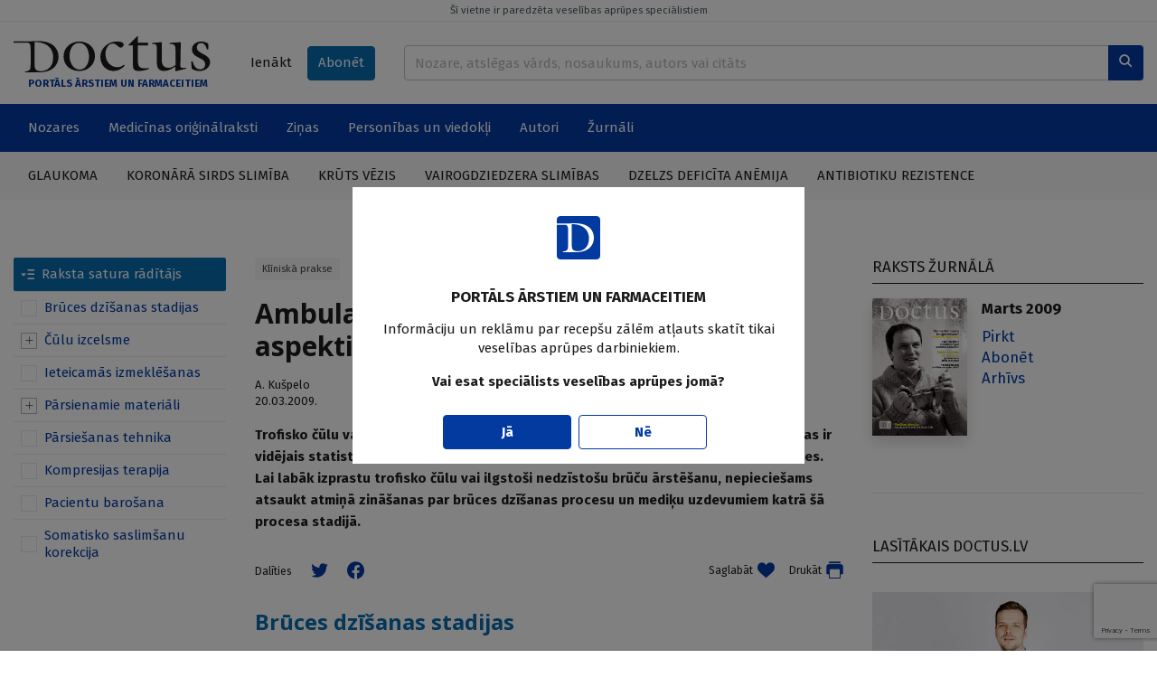

--- FILE ---
content_type: text/html; charset=UTF-8
request_url: https://www.doctus.lv/raksts/medicina-un-farmacija/kliniska-prakse/ambulatoras-brucu-aprupes-modernie-aspekti-612/
body_size: 19080
content:
<!doctype html>
<!--[if lt IE 7]><html class="no-js lt-ie9 lt-ie8 lt-ie7"><![endif]-->
<!--[if IE 7]><html class="no-js lt-ie9 lt-ie8"><![endif]-->
<!--[if IE 8]><html class="no-js lt-ie9"><![endif]-->
<!--[if gt IE 8]><!--><html  class="no-js page-article has-toc"  lang="lv"><!--<![endif]-->
<head>
	<meta charset="utf-8">
	<title>Ambulatorās brūču aprūpes modernie aspekti — Doctus</title>
	<link rel="stylesheet" media="all" href="/styles/81/main.css">
	<script src="/scripts/50/init.js"></script>
<link rel="canonical" type="" title="" href="https://www.doctus.lv/raksts/medicina-un-farmacija/kliniska-prakse/ambulatoras-brucu-aprupes-modernie-aspekti-612/" />
<meta name="description" content="Trofisko čūlu vai ilgstoši nedzīstošu brūču problēma skar apmēram 2% iedzīvotāju, tas ir vidējais statistiskais rādītājs Eiropā. Palūkosimies uz šo problēmu no praktiskās puses. Lai labāk izprastu trofisko čūlu vai ilgstoši nedzīstošu brūču ārstēšanu, nepieciešams atsaukt atmiņā zināšanas par brūces dzīšanas procesu un mediķu uzdevumiem katrā šā procesa stadijā." />
<meta name="viewport" content="width=device-width,initial-scale=1,maximum-scale=1, user-scalable=no" />
<meta property="og:title" content="Ambulatorās brūču aprūpes modernie aspekti" />
<meta property="fb:app_id" content="2962948557274407" />
<meta name="twitter:title" content="Ambulatorās brūču aprūpes modernie aspekti" />
<meta name="twitter:card" content="summary_large_image" />
<meta property="og:url" content="https://www.doctus.lv/raksts/medicina-un-farmacija/kliniska-prakse/ambulatoras-brucu-aprupes-modernie-aspekti-612/" />
<meta name="twitter:url" content="https://www.doctus.lv/raksts/medicina-un-farmacija/kliniska-prakse/ambulatoras-brucu-aprupes-modernie-aspekti-612/" />
<meta property="og:type" content="article" />
<meta property="og:description" content="Trofisko čūlu vai ilgstoši nedzīstošu brūču problēma skar apmēram 2% iedzīvotāju, tas ir vidējais statistiskais rādītājs Eiropā. Palūkosimies uz šo problēmu no praktiskās puses. Lai labāk izprastu trofisko čūlu vai ilgstoši nedzīstošu brūču ārstēšanu, nepieciešams atsaukt atmiņā zināšanas par brūces dzīšanas procesu un mediķu uzdevumiem katrā šā procesa stadijā." />
<meta name="twitter:description" content="Trofisko čūlu vai ilgstoši nedzīstošu brūču problēma skar apmēram 2% iedzīvotāju, tas ir vidējais statistiskais rādītājs Eiropā. Palūkosimies uz šo problēmu no praktiskās puses. Lai labāk izprastu trofisko čūlu vai ilgstoši nedzīstošu brūču ārstēšanu, nepieciešams atsaukt atmiņā zināšanas par brūces dzīšanas procesu un mediķu uzdevumiem katrā šā procesa stadijā." />
<meta property="og:image" content="https://www.doctus.lv/assets/thumbnails/no_pic_thumbnaillg.jpg" />
<meta name="twitter:image" content="https://www.doctus.lv/assets/thumbnails/no_pic_thumbnaillg.jpg" />
<meta name="yandex-verification" content="cc4100038de36281" />

	<link rel="apple-touch-icon" sizes="180x180" href="/apple-touch-icon.png">
	<link rel="icon" type="image/png" sizes="32x32" href="/favicon-32x32.png">
	<link rel="icon" type="image/png" sizes="16x16" href="/favicon-16x16.png">
	<link rel="manifest" href="/site.webmanifest">
	<link rel="mask-icon" href="/safari-pinned-tab.svg" color="#5bbad5">
	<meta name="msapplication-TileColor" content="#ffffff">
	<meta name="theme-color" content="#ffffff">
	<meta name="viewport" content="width=device-width, initial-scale=1, shrink-to-fit=no">
	<meta name="apple-mobile-web-app-title" content="Santa">
	<link rel="preconnect" href="https://fonts.gstatic.com">
	<link rel="dns-prefetch" href="https://cdn.doctus.lv/">
	<link rel="preconnect" href="https://cdn.doctus.lv/">
	<script src="https://www.google.com/recaptcha/api.js?render=6Lc65rUpAAAAAFO1x8PqrAIIoTzwFdpdwAxyF2ad"></script>

	<script>
		Website.routes.list = {"user":{"login":"?rt=user&ac=loginform&back={back}","changePassForm":"?rt=user\/profile&ac=passform"},"articles":{"save":"?rt=user\/articles&ac=togglesave&articleid={id}&state={state}"}};
		Website.keys.googleRecaptcha = '6Lc65rUpAAAAAFO1x8PqrAIIoTzwFdpdwAxyF2ad';
	</script>
	
<!-- Local ads -->
<script src="https://ox.doctus.lv/delivery/asyncjs.php"></script></head>
<body class="device-desktop">


<!-- Google tag (gtag.js) -->
<script async src="https://www.googletagmanager.com/gtag/js?id=G-SWLV5WX93V"></script>
<script>
  window.dataLayer = window.dataLayer || [];

  function gtag() {
	dataLayer.push(arguments);
  }

  gtag('js', new Date());

  gtag('config', 'G-SWLV5WX93V');
</script>


<script>
  window.fbAsyncInit = function() {
    FB.init({
      appId            : '2962948557274407',
      autoLogAppEvents : true,
      xfbml            : true,
      version          : 'v9.0'
    });
  };
</script>
<script async defer crossorigin="anonymous" src="https://connect.facebook.net/en_US/sdk.js"></script>




<a href="javascript:;" data-bind="site.up" class="upbtn"><i class="icon-arrow-up"></i></a>


<header class="mobile-header">
	<div class="mobile-header__wrap">
		<div class="container-fluid">
			<div class="mobile-header__content">
				<a class="mobile-header__logo" href="/">
					<img src="/assets/logo/white.svg" alt="Doctus" />
				</a>
				<div class="mobile-header__user-menu">
											<a class="btn btn-sm" data-bind="user.login-popup" href="javascript:;">Ienākt</a>
									</div>
				<div class="mobile-header__icons">
					<a href="/meklesana/">
						<i class="icon-search"></i>
					</a>
					<a data-bind="site.mobile-toggle" class="mobile-toggle" data-target="#mobile-menu" href="javascript:;">
						<i class="icon-menu mobile-toggle__closed"></i>
						<i class="icon-close mobile-toggle__open"></i>
					</a>
				</div>
			</div>
		</div>
	</div>
	<span class="mobile-header__disclaimer">
		PORTĀLS ĀRSTIEM UN FARMACEITIEM	</span>
</header>

<header class="print-header">
	<div class="print-header__logo">
		<img src="/assets/logo/dark.svg" alt="Doctus" />
	</div>
	<span class="print-header__disclaimer">
		PORTĀLS ĀRSTIEM UN FARMACEITIEM	</span>
</header>

<header class="desktop-header">
	<a href="javascript:;" data-bind="site.warning-info" data-autoshow="0" class="desktop-header__disclaimer">
		Šī vietne ir paredzēta veselības aprūpes speciālistiem	</a>
	<div class="container-fluid">
		<div class="desktop-header__main">
			<div class="desktop-header__logo">
				<a class="desktop-header__logo-wrap" href="/">
					<img src="/assets/logo/dark.svg" alt="Doctus" />
				</a>
				<p>PORTĀLS ĀRSTIEM UN FARMACEITIEM</p>
			</div>
			<div class="desktop-header__subscr">
									<a class="btn" data-bind="user.login-popup" href="javascript:;">Ienākt</a>
				
				<a class="btn btn-secondary" href="/abonet/">Abonēt</a>
			</div>
			<div class="desktop-header__search">
				<form action="/meklesana/" method="GET">
					<div class="input-group inline-append">
						<input name="search" data-bind="site.search" data-route="?rt=site&ac=quicksearch" type="text" value="" class="form-control" placeholder="Nozare, atslēgas vārds, nosaukums, autors vai citāts">
						<div class="input-group-append">
							<button class="btn btn-primary" type="submit">
								<i class="icon-search"></i>
							</button>
						</div>
					</div>
				</form>
			</div>
		</div>
	</div>
	<div class="desktop-header__mainnav">
		<div class="container-fluid">
			<ul class="horizontal-nav">
				<li class="horizontal-nav__fullscreen">
					<a href="javascript:;">Nozares</a>
					<ul>
						<li>
							<div class="industry-list">
			<div class="industry-list__block">
			<div class="industry-list__caption">A</div>
			<ul>
									<li>
						<a href="/nozare/alergologija">Alergoloģija</a>
						<span class="badge bg-light text-dark">54</span>
					</li>
										<li>
						<a href="/nozare/algologija">Algoloģija</a>
						<span class="badge bg-light text-dark">89</span>
					</li>
										<li>
						<a href="/nozare/andrologija">Androloģija</a>
						<span class="badge bg-light text-dark">6</span>
					</li>
										<li>
						<a href="/nozare/anesteziologija">Anestezioloģija</a>
						<span class="badge bg-light text-dark">33</span>
					</li>
										<li>
						<a href="/nozare/arodmedicina">Arodmedicīna</a>
						<span class="badge bg-light text-dark">12</span>
					</li>
								</ul>
		</div>
				<div class="industry-list__block">
			<div class="industry-list__caption">D</div>
			<ul>
									<li>
						<a href="/nozare/dermatologija">Dermatoloģija</a>
						<span class="badge bg-light text-dark">212</span>
					</li>
										<li>
						<a href="/nozare/dietologija">Dietoloģija</a>
						<span class="badge bg-light text-dark">37</span>
					</li>
								</ul>
		</div>
				<div class="industry-list__block">
			<div class="industry-list__caption">E</div>
			<ul>
									<li>
						<a href="/nozare/endokrinologija">Endokrinoloģija</a>
						<span class="badge bg-light text-dark">384</span>
					</li>
								</ul>
		</div>
				<div class="industry-list__block">
			<div class="industry-list__caption">F</div>
			<ul>
									<li>
						<a href="/nozare/farmacija">Farmācija</a>
						<span class="badge bg-light text-dark">77</span>
					</li>
										<li>
						<a href="/nozare/farmakologija">Farmakoloģija</a>
						<span class="badge bg-light text-dark">213</span>
					</li>
										<li>
						<a href="/nozare/fitoterapija">Fitoterapija</a>
						<span class="badge bg-light text-dark">10</span>
					</li>
										<li>
						<a href="/nozare/fizikala-medicina">Fizikālā medicīna</a>
						<span class="badge bg-light text-dark">14</span>
					</li>
										<li>
						<a href="/nozare/flebologija">Fleboloģija</a>
						<span class="badge bg-light text-dark">49</span>
					</li>
								</ul>
		</div>
				<div class="industry-list__block">
			<div class="industry-list__caption">G</div>
			<ul>
									<li>
						<a href="/nozare/gastroenterologija">Gastroenteroloģija</a>
						<span class="badge bg-light text-dark">218</span>
					</li>
										<li>
						<a href="/nozare/geriatrija">Geriatrija</a>
						<span class="badge bg-light text-dark">60</span>
					</li>
										<li>
						<a href="/nozare/ginekologija-dzemdnieciba">Ginekoloģija-dzemdniecība</a>
						<span class="badge bg-light text-dark">264</span>
					</li>
								</ul>
		</div>
				<div class="industry-list__block">
			<div class="industry-list__caption">Ģ</div>
			<ul>
									<li>
						<a href="/nozare/genetika">Ģenētika</a>
						<span class="badge bg-light text-dark">18</span>
					</li>
										<li>
						<a href="/nozare/gimenes-medicina">Ģimenes medicīna</a>
						<span class="badge bg-light text-dark">374</span>
					</li>
								</ul>
		</div>
				<div class="industry-list__block">
			<div class="industry-list__caption">H</div>
			<ul>
									<li>
						<a href="/nozare/hematologija">Hematoloģija</a>
						<span class="badge bg-light text-dark">7</span>
					</li>
										<li>
						<a href="/nozare/hepatologija">Hepatoloģija</a>
						<span class="badge bg-light text-dark">58</span>
					</li>
								</ul>
		</div>
				<div class="industry-list__block">
			<div class="industry-list__caption">I</div>
			<ul>
									<li>
						<a href="/nozare/imunologija">Imunoloģija</a>
						<span class="badge bg-light text-dark">20</span>
					</li>
										<li>
						<a href="/nozare/infektologija">Infektoloģija</a>
						<span class="badge bg-light text-dark">326</span>
					</li>
										<li>
						<a href="/nozare/interna-medicina">Internā medicīna</a>
						<span class="badge bg-light text-dark">31</span>
					</li>
								</ul>
		</div>
				<div class="industry-list__block">
			<div class="industry-list__caption">K</div>
			<ul>
									<li>
						<a href="/nozare/kardiologija">Kardioloģija</a>
						<span class="badge bg-light text-dark">593</span>
					</li>
								</ul>
		</div>
				<div class="industry-list__block">
			<div class="industry-list__caption">Ķ</div>
			<ul>
									<li>
						<a href="/nozare/kirurgija">Ķirurģija</a>
						<span class="badge bg-light text-dark">216</span>
					</li>
								</ul>
		</div>
				<div class="industry-list__block">
			<div class="industry-list__caption">L</div>
			<ul>
									<li>
						<a href="/nozare/laboratora-medicina">Laboratorā medicīna</a>
						<span class="badge bg-light text-dark">13</span>
					</li>
								</ul>
		</div>
				<div class="industry-list__block">
			<div class="industry-list__caption">M</div>
			<ul>
									<li>
						<a href="/nozare/miega-medicina">Miega medicīna</a>
						<span class="badge bg-light text-dark">31</span>
					</li>
								</ul>
		</div>
				<div class="industry-list__block">
			<div class="industry-list__caption">N</div>
			<ul>
									<li>
						<a href="/nozare/narkologija">Narkoloģija</a>
						<span class="badge bg-light text-dark">46</span>
					</li>
										<li>
						<a href="/nozare/neatliekama-medicina">Neatliekamā medicīna</a>
						<span class="badge bg-light text-dark">34</span>
					</li>
										<li>
						<a href="/nozare/nefrologija">Nefroloģija</a>
						<span class="badge bg-light text-dark">76</span>
					</li>
										<li>
						<a href="/nozare/neirologija">Neiroloģija</a>
						<span class="badge bg-light text-dark">442</span>
					</li>
										<li>
						<a href="/nozare/netradicionala-medicina">Netradicionālā medicīna</a>
						<span class="badge bg-light text-dark">15</span>
					</li>
								</ul>
		</div>
				<div class="industry-list__block">
			<div class="industry-list__caption">O</div>
			<ul>
									<li>
						<a href="/nozare/oftalmologija">Oftalmoloģija</a>
						<span class="badge bg-light text-dark">95</span>
					</li>
										<li>
						<a href="/nozare/onkologija">Onkoloģija</a>
						<span class="badge bg-light text-dark">286</span>
					</li>
										<li>
						<a href="/nozare/otorinolaringologija">Otorinolaringoloģija</a>
						<span class="badge bg-light text-dark">86</span>
					</li>
								</ul>
		</div>
				<div class="industry-list__block">
			<div class="industry-list__caption">P</div>
			<ul>
									<li>
						<a href="/nozare/patologija">Patoloģija</a>
						<span class="badge bg-light text-dark">3</span>
					</li>
										<li>
						<a href="/nozare/pediatrija">Pediatrija</a>
						<span class="badge bg-light text-dark">249</span>
					</li>
										<li>
						<a href="/nozare/podologija">Podoloģija</a>
						<span class="badge bg-light text-dark">3</span>
					</li>
										<li>
						<a href="/nozare/psihiatrija-psihoterapija">Psihiatrija-psihoterapija</a>
						<span class="badge bg-light text-dark">304</span>
					</li>
										<li>
						<a href="/nozare/psihosomatika">Psihosomatika</a>
						<span class="badge bg-light text-dark">42</span>
					</li>
										<li>
						<a href="/nozare/pulmonologija">Pulmonoloģija</a>
						<span class="badge bg-light text-dark">166</span>
					</li>
								</ul>
		</div>
				<div class="industry-list__block">
			<div class="industry-list__caption">R</div>
			<ul>
									<li>
						<a href="/nozare/radiologija">Radioloģija</a>
						<span class="badge bg-light text-dark">36</span>
					</li>
										<li>
						<a href="/nozare/reanimatologija">Reanimatoloģija</a>
						<span class="badge bg-light text-dark">19</span>
					</li>
										<li>
						<a href="/nozare/rehabilitacija-un-fizikala-medicina">Rehabilitācija un fizikālā medicīna</a>
						<span class="badge bg-light text-dark">11</span>
					</li>
										<li>
						<a href="/nozare/reimatologija">Reimatoloģija</a>
						<span class="badge bg-light text-dark">97</span>
					</li>
										<li>
						<a href="/nozare/retas-slimibas">Retās slimības</a>
						<span class="badge bg-light text-dark">22</span>
					</li>
								</ul>
		</div>
				<div class="industry-list__block">
			<div class="industry-list__caption">S</div>
			<ul>
									<li>
						<a href="/nozare/sabiedribas-veseliba">Sabiedrības veselība</a>
						<span class="badge bg-light text-dark">381</span>
					</li>
										<li>
						<a href="/nozare/sporta-medicina">Sporta medicīna</a>
						<span class="badge bg-light text-dark">17</span>
					</li>
										<li>
						<a href="/nozare/stomatologija">Stomatoloģija</a>
						<span class="badge bg-light text-dark">51</span>
					</li>
								</ul>
		</div>
				<div class="industry-list__block">
			<div class="industry-list__caption">T</div>
			<ul>
									<li>
						<a href="/nozare/traumatologija">Traumatoloģija</a>
						<span class="badge bg-light text-dark">81</span>
					</li>
								</ul>
		</div>
				<div class="industry-list__block">
			<div class="industry-list__caption">U</div>
			<ul>
									<li>
						<a href="/nozare/urologija">Uroloģija</a>
						<span class="badge bg-light text-dark">108</span>
					</li>
										<li>
						<a href="/nozare/uzturzinatne">Uzturzinātne</a>
						<span class="badge bg-light text-dark">111</span>
					</li>
								</ul>
		</div>
		</div>						</li>
					</ul>
				</li>
									<li>
						<a  href="/medicina-un-farmacija/" target="_self">Medicīnas oriģinālraksti</a>
													<ul>
																	<li><a  href="/medicina-un-farmacija/kliniska-prakse/" target="_self">Klīniskā prakse</a></li>
																		<li><a  href="/medicina-un-farmacija/kliniskie-gadijumi/" target="_self">Klīniskie gadījumi</a></li>
																		<li><a  href="/medicina-un-farmacija/pasaules-literaturas-apskati/" target="_self">Literatūras apskati</a></li>
																		<li><a  href="/medicina-un-farmacija/medikamenti/" target="_self">Medikamenti</a></li>
																</ul>
												</li>
										<li>
						<a  href="/zinas/" target="_self">Ziņas</a>
													<ul>
																	<li><a  href="/zinas/aktualitates-latvija/" target="_self">Latvijā</a></li>
																		<li><a  href="/zinas/jaunumi-pasaule/" target="_self">Pasaulē</a></li>
																</ul>
												</li>
										<li>
						<a  href="/personibas-un-viedokli/" target="_self">Personības un viedokļi</a>
													<ul>
																	<li><a  href="/personibas-un-viedokli/intervijas/" target="_self">Intervijas</a></li>
																		<li><a  href="/personibas-un-viedokli/attiecibas-pacienti-etika/" target="_self">Attiecības, pacienti, ētika</a></li>
																		<li><a  href="/personibas-un-viedokli/veselibas-aprupes-sistema/" target="_self">Veselības aprūpes sistēma</a></li>
																		<li><a  href="/personibas-un-viedokli/viedokli/" target="_self">Viedokļi un komentāri</a></li>
																</ul>
												</li>
										<li>
						<a  href="/autori/" target="_self">Autori</a>
											</li>
										<li>
						<a  href="/zurnali/" target="_self">Žurnāli</a>
											</li>
								</ul>
		</div>
	</div>
		<div class="desktop-header__actual">
		<div class="container-fluid">
			<ul class="horizontal-nav">
									<li>
						<a href="/tema/127252/glaukomatema/127252/glaukoma/">Glaukoma</a>
					</li>
										<li>
						<a href="/tema/127287/koronara-sirds-slimibatema/127287/koronara-sirds-slimiba/">Koronārā sirds slimība</a>
					</li>
										<li>
						<a href="/tema/127470/kruts-vezistema/127470/kruts-vezis/">Krūts vēzis</a>
					</li>
										<li>
						<a href="/tema/127961/vairogdziedzera-slimibastema/127961/vairogdziedzera-slimibas/">Vairogdziedzera slimības</a>
					</li>
										<li>
						<a href="/tema/128269/dzelzs-deficita-anemijatema/128269/dzelzs-deficita-anemija/">Dzelzs deficīta anēmija</a>
					</li>
										<li>
						<a href="/tema/127580/antibiotiku-rezistencetema/127580/antibiotiku-rezistence/">Antibiotiku rezistence</a>
					</li>
								</ul>
		</div>
	</div>
	</header>

<div id="mobile-menu" class="mobile-menu">
	<div class="mobile-menu__content">
		<div data-role="menu-inner" class="mobile-menu__inner">
			<ul class="mobile-nav alt">
				<li>
					<a href="/abonet/">Abonēt</a>
				</li>
			</ul>
			<ul class="mobile-nav">
				<li id="industry-mobile">
					<a data-bind="site.toggle-class" data-target="#industry-mobile" data-class="open" href="javascript:;">Nozares</a>
					<ul>
						<li>
							<div class="industry-list">
			<div class="industry-list__block">
			<div class="industry-list__caption">A</div>
			<ul>
									<li>
						<a href="/nozare/alergologija">Alergoloģija</a>
						<span class="badge bg-light text-dark">54</span>
					</li>
										<li>
						<a href="/nozare/algologija">Algoloģija</a>
						<span class="badge bg-light text-dark">89</span>
					</li>
										<li>
						<a href="/nozare/andrologija">Androloģija</a>
						<span class="badge bg-light text-dark">6</span>
					</li>
										<li>
						<a href="/nozare/anesteziologija">Anestezioloģija</a>
						<span class="badge bg-light text-dark">33</span>
					</li>
										<li>
						<a href="/nozare/arodmedicina">Arodmedicīna</a>
						<span class="badge bg-light text-dark">12</span>
					</li>
								</ul>
		</div>
				<div class="industry-list__block">
			<div class="industry-list__caption">D</div>
			<ul>
									<li>
						<a href="/nozare/dermatologija">Dermatoloģija</a>
						<span class="badge bg-light text-dark">212</span>
					</li>
										<li>
						<a href="/nozare/dietologija">Dietoloģija</a>
						<span class="badge bg-light text-dark">37</span>
					</li>
								</ul>
		</div>
				<div class="industry-list__block">
			<div class="industry-list__caption">E</div>
			<ul>
									<li>
						<a href="/nozare/endokrinologija">Endokrinoloģija</a>
						<span class="badge bg-light text-dark">384</span>
					</li>
								</ul>
		</div>
				<div class="industry-list__block">
			<div class="industry-list__caption">F</div>
			<ul>
									<li>
						<a href="/nozare/farmacija">Farmācija</a>
						<span class="badge bg-light text-dark">77</span>
					</li>
										<li>
						<a href="/nozare/farmakologija">Farmakoloģija</a>
						<span class="badge bg-light text-dark">213</span>
					</li>
										<li>
						<a href="/nozare/fitoterapija">Fitoterapija</a>
						<span class="badge bg-light text-dark">10</span>
					</li>
										<li>
						<a href="/nozare/fizikala-medicina">Fizikālā medicīna</a>
						<span class="badge bg-light text-dark">14</span>
					</li>
										<li>
						<a href="/nozare/flebologija">Fleboloģija</a>
						<span class="badge bg-light text-dark">49</span>
					</li>
								</ul>
		</div>
				<div class="industry-list__block">
			<div class="industry-list__caption">G</div>
			<ul>
									<li>
						<a href="/nozare/gastroenterologija">Gastroenteroloģija</a>
						<span class="badge bg-light text-dark">218</span>
					</li>
										<li>
						<a href="/nozare/geriatrija">Geriatrija</a>
						<span class="badge bg-light text-dark">60</span>
					</li>
										<li>
						<a href="/nozare/ginekologija-dzemdnieciba">Ginekoloģija-dzemdniecība</a>
						<span class="badge bg-light text-dark">264</span>
					</li>
								</ul>
		</div>
				<div class="industry-list__block">
			<div class="industry-list__caption">Ģ</div>
			<ul>
									<li>
						<a href="/nozare/genetika">Ģenētika</a>
						<span class="badge bg-light text-dark">18</span>
					</li>
										<li>
						<a href="/nozare/gimenes-medicina">Ģimenes medicīna</a>
						<span class="badge bg-light text-dark">374</span>
					</li>
								</ul>
		</div>
				<div class="industry-list__block">
			<div class="industry-list__caption">H</div>
			<ul>
									<li>
						<a href="/nozare/hematologija">Hematoloģija</a>
						<span class="badge bg-light text-dark">7</span>
					</li>
										<li>
						<a href="/nozare/hepatologija">Hepatoloģija</a>
						<span class="badge bg-light text-dark">58</span>
					</li>
								</ul>
		</div>
				<div class="industry-list__block">
			<div class="industry-list__caption">I</div>
			<ul>
									<li>
						<a href="/nozare/imunologija">Imunoloģija</a>
						<span class="badge bg-light text-dark">20</span>
					</li>
										<li>
						<a href="/nozare/infektologija">Infektoloģija</a>
						<span class="badge bg-light text-dark">326</span>
					</li>
										<li>
						<a href="/nozare/interna-medicina">Internā medicīna</a>
						<span class="badge bg-light text-dark">31</span>
					</li>
								</ul>
		</div>
				<div class="industry-list__block">
			<div class="industry-list__caption">K</div>
			<ul>
									<li>
						<a href="/nozare/kardiologija">Kardioloģija</a>
						<span class="badge bg-light text-dark">593</span>
					</li>
								</ul>
		</div>
				<div class="industry-list__block">
			<div class="industry-list__caption">Ķ</div>
			<ul>
									<li>
						<a href="/nozare/kirurgija">Ķirurģija</a>
						<span class="badge bg-light text-dark">216</span>
					</li>
								</ul>
		</div>
				<div class="industry-list__block">
			<div class="industry-list__caption">L</div>
			<ul>
									<li>
						<a href="/nozare/laboratora-medicina">Laboratorā medicīna</a>
						<span class="badge bg-light text-dark">13</span>
					</li>
								</ul>
		</div>
				<div class="industry-list__block">
			<div class="industry-list__caption">M</div>
			<ul>
									<li>
						<a href="/nozare/miega-medicina">Miega medicīna</a>
						<span class="badge bg-light text-dark">31</span>
					</li>
								</ul>
		</div>
				<div class="industry-list__block">
			<div class="industry-list__caption">N</div>
			<ul>
									<li>
						<a href="/nozare/narkologija">Narkoloģija</a>
						<span class="badge bg-light text-dark">46</span>
					</li>
										<li>
						<a href="/nozare/neatliekama-medicina">Neatliekamā medicīna</a>
						<span class="badge bg-light text-dark">34</span>
					</li>
										<li>
						<a href="/nozare/nefrologija">Nefroloģija</a>
						<span class="badge bg-light text-dark">76</span>
					</li>
										<li>
						<a href="/nozare/neirologija">Neiroloģija</a>
						<span class="badge bg-light text-dark">442</span>
					</li>
										<li>
						<a href="/nozare/netradicionala-medicina">Netradicionālā medicīna</a>
						<span class="badge bg-light text-dark">15</span>
					</li>
								</ul>
		</div>
				<div class="industry-list__block">
			<div class="industry-list__caption">O</div>
			<ul>
									<li>
						<a href="/nozare/oftalmologija">Oftalmoloģija</a>
						<span class="badge bg-light text-dark">95</span>
					</li>
										<li>
						<a href="/nozare/onkologija">Onkoloģija</a>
						<span class="badge bg-light text-dark">286</span>
					</li>
										<li>
						<a href="/nozare/otorinolaringologija">Otorinolaringoloģija</a>
						<span class="badge bg-light text-dark">86</span>
					</li>
								</ul>
		</div>
				<div class="industry-list__block">
			<div class="industry-list__caption">P</div>
			<ul>
									<li>
						<a href="/nozare/patologija">Patoloģija</a>
						<span class="badge bg-light text-dark">3</span>
					</li>
										<li>
						<a href="/nozare/pediatrija">Pediatrija</a>
						<span class="badge bg-light text-dark">249</span>
					</li>
										<li>
						<a href="/nozare/podologija">Podoloģija</a>
						<span class="badge bg-light text-dark">3</span>
					</li>
										<li>
						<a href="/nozare/psihiatrija-psihoterapija">Psihiatrija-psihoterapija</a>
						<span class="badge bg-light text-dark">304</span>
					</li>
										<li>
						<a href="/nozare/psihosomatika">Psihosomatika</a>
						<span class="badge bg-light text-dark">42</span>
					</li>
										<li>
						<a href="/nozare/pulmonologija">Pulmonoloģija</a>
						<span class="badge bg-light text-dark">166</span>
					</li>
								</ul>
		</div>
				<div class="industry-list__block">
			<div class="industry-list__caption">R</div>
			<ul>
									<li>
						<a href="/nozare/radiologija">Radioloģija</a>
						<span class="badge bg-light text-dark">36</span>
					</li>
										<li>
						<a href="/nozare/reanimatologija">Reanimatoloģija</a>
						<span class="badge bg-light text-dark">19</span>
					</li>
										<li>
						<a href="/nozare/rehabilitacija-un-fizikala-medicina">Rehabilitācija un fizikālā medicīna</a>
						<span class="badge bg-light text-dark">11</span>
					</li>
										<li>
						<a href="/nozare/reimatologija">Reimatoloģija</a>
						<span class="badge bg-light text-dark">97</span>
					</li>
										<li>
						<a href="/nozare/retas-slimibas">Retās slimības</a>
						<span class="badge bg-light text-dark">22</span>
					</li>
								</ul>
		</div>
				<div class="industry-list__block">
			<div class="industry-list__caption">S</div>
			<ul>
									<li>
						<a href="/nozare/sabiedribas-veseliba">Sabiedrības veselība</a>
						<span class="badge bg-light text-dark">381</span>
					</li>
										<li>
						<a href="/nozare/sporta-medicina">Sporta medicīna</a>
						<span class="badge bg-light text-dark">17</span>
					</li>
										<li>
						<a href="/nozare/stomatologija">Stomatoloģija</a>
						<span class="badge bg-light text-dark">51</span>
					</li>
								</ul>
		</div>
				<div class="industry-list__block">
			<div class="industry-list__caption">T</div>
			<ul>
									<li>
						<a href="/nozare/traumatologija">Traumatoloģija</a>
						<span class="badge bg-light text-dark">81</span>
					</li>
								</ul>
		</div>
				<div class="industry-list__block">
			<div class="industry-list__caption">U</div>
			<ul>
									<li>
						<a href="/nozare/urologija">Uroloģija</a>
						<span class="badge bg-light text-dark">108</span>
					</li>
										<li>
						<a href="/nozare/uzturzinatne">Uzturzinātne</a>
						<span class="badge bg-light text-dark">111</span>
					</li>
								</ul>
		</div>
		</div>						</li>
					</ul>
				</li>
									<li>
						<a href="/medicina-un-farmacija/">Medicīnas oriģinālraksti</a>
													<ul>
																	<li><a  href="/medicina-un-farmacija/kliniska-prakse/" target="_self">Klīniskā prakse</a></li>
																		<li><a  href="/medicina-un-farmacija/kliniskie-gadijumi/" target="_self">Klīniskie gadījumi</a></li>
																		<li><a  href="/medicina-un-farmacija/pasaules-literaturas-apskati/" target="_self">Literatūras apskati</a></li>
																		<li><a  href="/medicina-un-farmacija/medikamenti/" target="_self">Medikamenti</a></li>
																</ul>
												</li>
										<li>
						<a href="/zinas/">Ziņas</a>
													<ul>
																	<li><a  href="/zinas/aktualitates-latvija/" target="_self">Latvijā</a></li>
																		<li><a  href="/zinas/jaunumi-pasaule/" target="_self">Pasaulē</a></li>
																</ul>
												</li>
										<li>
						<a href="/personibas-un-viedokli/">Personības un viedokļi</a>
													<ul>
																	<li><a  href="/personibas-un-viedokli/intervijas/" target="_self">Intervijas</a></li>
																		<li><a  href="/personibas-un-viedokli/attiecibas-pacienti-etika/" target="_self">Attiecības, pacienti, ētika</a></li>
																		<li><a  href="/personibas-un-viedokli/veselibas-aprupes-sistema/" target="_self">Veselības aprūpes sistēma</a></li>
																		<li><a  href="/personibas-un-viedokli/viedokli/" target="_self">Viedokļi un komentāri</a></li>
																</ul>
												</li>
										<li>
						<a href="/autori/">Autori</a>
											</li>
										<li>
						<a href="/zurnali/">Žurnāli</a>
											</li>
								</ul>
		</div>	
	</div>	
</div>

<main>
	<div class="container-fluid block module">
		<div class="block ad">
		<ins data-ad="local" data-revive-zoneid="1" data-revive-id="036db534737504df7c94d6dc75da54cc"></ins>
		</div>

		<div class="block layout columns-2-l">
			<div class="column-content">
				<div class="block module">
	<article class="article-view" data-bind="articles.article-view" data-references="references">
					<aside data-role="toc" class="article-view__toc">
				<div class="toc" data-bind="articles.toc">
					<header>
						<a class="toc__toggle" data-toggle="collapse" href="#toc" role="button" aria-expanded="false" aria-controls="toc">
							<i class="icon-content-open"></i>
							Raksta satura rādītājs						</a>
					</header>
					<div class="collapse toc__main" id="toc">
						<div id="toc-list" class="toc__list">
							<div id="c6970f3774cd05" class="collapse show"><ol>
			<li>
				<span>
					<a href="javascript:;" class="collapsed" data-toggle="collapse" data-target="#c6970f3774cd35">
						<i class="icon-plus"></i>
						<i class="icon-minus"></i>
					</a>
					<a data-id="heading6970f3774cd21" data-role="toc-toggle" href="javascript:;">Brūces dzīšanas stadijas</a>
				</span>
			</li>
			<li>
				<span>
					<a href="javascript:;" class="collapsed" data-toggle="collapse" data-target="#c6970f3774cd35">
						<i class="icon-plus"></i>
						<i class="icon-minus"></i>
					</a>
					<a data-id="heading6970f3774cd3b" data-role="toc-toggle" href="javascript:;">Čūlu izcelsme</a>
				</span>
			<div id="c6970f3774cd35" class="collapse collapsed"><ol>
			<li>
				<span>
					<a href="javascript:;" class="collapsed" data-toggle="collapse" data-target="#c6970f3774cd49">
						<i class="icon-plus"></i>
						<i class="icon-minus"></i>
					</a>
					<a data-id="heading6970f3774cd45" data-role="toc-toggle" href="javascript:;">Venozās čūlas</a>
				</span>
			</li>
			<li>
				<span>
					<a href="javascript:;" class="collapsed" data-toggle="collapse" data-target="#c6970f3774cd49">
						<i class="icon-plus"></i>
						<i class="icon-minus"></i>
					</a>
					<a data-id="heading6970f3774cd4f" data-role="toc-toggle" href="javascript:;">Išēmiskās čūlas</a>
				</span>
			</li>
			<li>
				<span>
					<a href="javascript:;" class="collapsed" data-toggle="collapse" data-target="#c6970f3774cd49">
						<i class="icon-plus"></i>
						<i class="icon-minus"></i>
					</a>
					<a data-id="heading6970f3774cd58" data-role="toc-toggle" href="javascript:;">Neirotrofiskās čūlas</a>
				</span>
			</li>
			<li>
				<span>
					<a href="javascript:;" class="collapsed" data-toggle="collapse" data-target="#c6970f3774cd49">
						<i class="icon-plus"></i>
						<i class="icon-minus"></i>
					</a>
					<a data-id="heading6970f3774cd65" data-role="toc-toggle" href="javascript:;">Jauktas etioloģijas trofiskās čūlas</a>
				</span>
			</li></ol></div></li>
			<li>
				<span>
					<a href="javascript:;" class="collapsed" data-toggle="collapse" data-target="#c6970f3774cd49">
						<i class="icon-plus"></i>
						<i class="icon-minus"></i>
					</a>
					<a data-id="heading6970f3774cd76" data-role="toc-toggle" href="javascript:;">Ieteicamās izmeklēšanas</a>
				</span>
			</li>
			<li>
				<span>
					<a href="javascript:;" class="collapsed" data-toggle="collapse" data-target="#c6970f3774cd49">
						<i class="icon-plus"></i>
						<i class="icon-minus"></i>
					</a>
					<a data-id="heading6970f3774cd82" data-role="toc-toggle" href="javascript:;">Pārsienamie materiāli</a>
				</span>
			<div id="c6970f3774cd49" class="collapse collapsed"><ol>
			<li>
				<span>
					<a href="javascript:;" class="collapsed" data-toggle="collapse" data-target="#c6970f3774cd95">
						<i class="icon-plus"></i>
						<i class="icon-minus"></i>
					</a>
					<a data-id="heading6970f3774cd92" data-role="toc-toggle" href="javascript:;"> Algināti</a>
				</span>
			</li>
			<li>
				<span>
					<a href="javascript:;" class="collapsed" data-toggle="collapse" data-target="#c6970f3774cd95">
						<i class="icon-plus"></i>
						<i class="icon-minus"></i>
					</a>
					<a data-id="heading6970f3774cd9d" data-role="toc-toggle" href="javascript:;">Algināti + Ag</a>
				</span>
			</li>
			<li>
				<span>
					<a href="javascript:;" class="collapsed" data-toggle="collapse" data-target="#c6970f3774cd95">
						<i class="icon-plus"></i>
						<i class="icon-minus"></i>
					</a>
					<a data-id="heading6970f3774cdad" data-role="toc-toggle" href="javascript:;">Hidrokoloīdi</a>
				</span>
			</li>
			<li>
				<span>
					<a href="javascript:;" class="collapsed" data-toggle="collapse" data-target="#c6970f3774cd95">
						<i class="icon-plus"></i>
						<i class="icon-minus"></i>
					</a>
					<a data-id="heading6970f3774cdc1" data-role="toc-toggle" href="javascript:;">Hidroselektīvie pārsēji</a>
				</span>
			</li>
			<li>
				<span>
					<a href="javascript:;" class="collapsed" data-toggle="collapse" data-target="#c6970f3774cd95">
						<i class="icon-plus"></i>
						<i class="icon-minus"></i>
					</a>
					<a data-id="heading6970f3774cdd1" data-role="toc-toggle" href="javascript:;">Putu un silikona pārsēji</a>
				</span>
			</li>
			<li>
				<span>
					<a href="javascript:;" class="collapsed" data-toggle="collapse" data-target="#c6970f3774cd95">
						<i class="icon-plus"></i>
						<i class="icon-minus"></i>
					</a>
					<a data-id="heading6970f3774cde7" data-role="toc-toggle" href="javascript:;">Hidrogeli</a>
				</span>
			</li>
			<li>
				<span>
					<a href="javascript:;" class="collapsed" data-toggle="collapse" data-target="#c6970f3774cd95">
						<i class="icon-plus"></i>
						<i class="icon-minus"></i>
					</a>
					<a data-id="heading6970f3774cdf4" data-role="toc-toggle" href="javascript:;"> Tīklveida pārsēji</a>
				</span>
			</li>
			<li>
				<span>
					<a href="javascript:;" class="collapsed" data-toggle="collapse" data-target="#c6970f3774cd95">
						<i class="icon-plus"></i>
						<i class="icon-minus"></i>
					</a>
					<a data-id="heading6970f3774ce00" data-role="toc-toggle" href="javascript:;">Membrānu pārsēji</a>
				</span>
			</li>
			<li>
				<span>
					<a href="javascript:;" class="collapsed" data-toggle="collapse" data-target="#c6970f3774cd95">
						<i class="icon-plus"></i>
						<i class="icon-minus"></i>
					</a>
					<a data-id="heading6970f3774ce08" data-role="toc-toggle" href="javascript:;">Citi pārsēji</a>
				</span>
			</li></ol></div></li>
			<li>
				<span>
					<a href="javascript:;" class="collapsed" data-toggle="collapse" data-target="#c6970f3774cd95">
						<i class="icon-plus"></i>
						<i class="icon-minus"></i>
					</a>
					<a data-id="heading6970f3774ce0f" data-role="toc-toggle" href="javascript:;">Pārsiešanas tehnika</a>
				</span>
			</li>
			<li>
				<span>
					<a href="javascript:;" class="collapsed" data-toggle="collapse" data-target="#c6970f3774cd95">
						<i class="icon-plus"></i>
						<i class="icon-minus"></i>
					</a>
					<a data-id="heading6970f3774ce17" data-role="toc-toggle" href="javascript:;">Kompresijas terapija</a>
				</span>
			</li>
			<li>
				<span>
					<a href="javascript:;" class="collapsed" data-toggle="collapse" data-target="#c6970f3774cd95">
						<i class="icon-plus"></i>
						<i class="icon-minus"></i>
					</a>
					<a data-id="heading6970f3774ce22" data-role="toc-toggle" href="javascript:;">Pacientu barošana</a>
				</span>
			</li>
			<li>
				<span>
					<a href="javascript:;" class="collapsed" data-toggle="collapse" data-target="#c6970f3774cd95">
						<i class="icon-plus"></i>
						<i class="icon-minus"></i>
					</a>
					<a data-id="heading6970f3774ce2c" data-role="toc-toggle" href="javascript:;">Somatisko saslimšanu korekcija</a>
				</span>
									</div>
					</div>
				</div>
			</aside>
					<div class="article-view__content">
			<header>
				<ul class="tags"><li><a href="/medicina-un-farmacija/kliniska-prakse/">Klīniskā prakse</a></a></ul>				
								<h1>
					Ambulatorās brūču aprūpes modernie aspekti									</h1>

				

				<div class="article-view__authors"><a href="https://www.doctus.lv/autori/aleksandra-kuspelo">A. Kušpelo</a></div>					<time class="article-view__published">20.03.2009.</time>
								</header>

			
			<div class="article-view__lead bodycopy block">
				Trofisko čūlu vai ilgstoši nedzīstošu brūču problēma skar apmēram 2% iedzīvotāju, tas ir vidējais statistiskais rādītājs Eiropā. Palūkosimies uz šo problēmu no praktiskās puses. Lai labāk izprastu trofisko čūlu vai ilgstoši nedzīstošu brūču ārstēšanu, nepieciešams atsaukt atmiņā zināšanas par brūces dzīšanas procesu un mediķu uzdevumiem katrā šā procesa stadijā.			</div>

			<div class="block">
				<div class="article-view__file-mobile"></div>
				<footer class="article-view__footer">
					<section>
						<ul data-bind="site.share" data-title="Ambulatorās brūču aprūpes modernie aspekti" data-link="https://www.doctus.lv/raksts/medicina-un-farmacija/kliniska-prakse/ambulatoras-brucu-aprupes-modernie-aspekti-612/" class="share">
							<li>
								<small>Dalīties</small>
							</li>
							<li>
								<a data-id="twitter" href="javascript:;">
									<i class="icon-twitter"></i>
								</a>
							</li>
							<li>
								<a data-id="facebook" href="javascript:;">
									<i class="icon-facebook"></i>
								</a>
							</li>
						</ul>
					</section>
					<section>
						<ul class="share">
								<li data-toggle="tooltip" title="Lūdzu autorizējaties savā profilā, lai saglabātu rakstus savā izlasē!">
									<a href="javascript:;">
										<small>
											Saglabāt
										</small>
									</a>
									<i class="icon-like"></i>	
								</li>
							<li>
								<a href="javascript:window.print();">
									<small>Drukāt</small>
								</a>
								<i onclick="window.print()" class="icon-print"></i>
							</li>
						</ul>
					</section>
				</footer>
								
			</div>

			<div class="article-view__body bodycopy block" data-role="body" data-bind="site.bodycopy">
				<h2 data-id="heading6970f3774cd21">Brūces dzīšanas stadijas</h2>
<p><strong>I. Melnās nekrozes stadija. </strong>Brūce pārklāta ar melnu nekrotisku kreveli, inficēta, bieži ar strutainiem izdalījumiem (skat. 1. attēlu).<span>	<figure class="singlepic aligned align-right" data-id="2011-08-116801" data-bind-all="site.zoompic" data-image="https://cdn.doctus.lv/media/2011/08/2/original/3890ce98d323.jpg">
		<img alt="Melnās nekrozes stadija" class="no-convert print-image" src="https://cdn.doctus.lv/media/2011/08/2/original/3890ce98d323.jpg" />
		<a data-role="trigger" href="javascript:;">
			<img alt="Melnās nekrozes stadija" class="no-convert" src="https://cdn.doctus.lv/media/2011/08/2/original/3890ce98d323.jpg" />
		</a>
		<figcaption>
			<div data-role="signature" class="singlepic__number">1. attēls</div><div data-role="title" class="singlepic__descr">Melnās nekrozes stadija</div>		</figcaption>
	</figure>
	</span></p>
<p><em>Uzdevumi</em>. Brūces attīrīšana no nekrotiskiem audiem, infekcijas kontrole un apkārtējo audu aizsargāšana no macerācijas.</p>
<p><strong>II. Dzeltenās nekrozes stadija. </strong>Brūce pārklāta ar dzeltenu nekrozi, daudz serozu izdalījumu. Rimstoša iekaisuma pazīmes skatīt 2. attēlā.</p>
<p><em>Uzdevumi</em>. Turpināt brūces attīrīšanu, nodrošinot brūces dzīšanu mitrā vidē, kontrolēt infekciju brūcē, savākt lieko eksudātu. Pasargāt apkārtējo ādu no macerācijas.</p>
<p><strong>III. Granulācijas stadija. </strong>Brūce sar ka na, pakāpeniski pildās ar granulācijām. Mazāk serozu izdalījumu (skat. 3. attēlu).</p>
<p><em>Uzdevumi.</em> Stimulēt granulācijas augšanu, nodrošinot dzīšanu mitrā vidē.</p>
<p>Pasargāt granulācijas no traumatizācijas, absorbēt izdalījumus.<span>	<figure class="singlepic aligned align-right" data-id="2011-08-116802" data-bind-all="site.zoompic" data-image="https://cdn.doctus.lv/media/2011/08/2/original/71581c378c0a.jpg">
		<img alt="Dzeltenās nekrozes stadija" class="no-convert print-image" src="https://cdn.doctus.lv/media/2011/08/2/original/71581c378c0a.jpg" />
		<a data-role="trigger" href="javascript:;">
			<img alt="Dzeltenās nekrozes stadija" class="no-convert" src="https://cdn.doctus.lv/media/2011/08/2/original/71581c378c0a.jpg" />
		</a>
		<figcaption>
			<div data-role="signature" class="singlepic__number">2. attēls</div><div data-role="title" class="singlepic__descr">Dzeltenās nekrozes stadija</div>		</figcaption>
	</figure>
	</span></p>
<p><strong>IV. Epitelizācijas stadija. </strong>Brūce rozā, samazinās tās izmēri, eksudē maz (skat. 4. attēlu).</p>
<p><em>Uzdevumi</em>. Stimulēt epitēlija augšanu, līdz minimumam samazināt epitēlija traumatizāciju.</p>
<h2 data-id="heading6970f3774cd3b">Čūlu izcelsme</h2>
<h3 data-id="heading6970f3774cd45"><strong>Venozās čūlas</strong></h3>
<p>Etioloģija ir hroniska venoza mazspēja ar ādas trofikas traucējumiem. Raksturīga čūlu lokalizācija mediālā apakšstilba vir-smas distālajā trešdaļā. Čūla bieži stipri eksudē un sāp, tas ir atkarīgs no inficēšanas pakāpes un neadekvāti pielietotas kompresijas terapijas.</p>
<h3 data-id="heading6970f3774cd4f"><strong>Išēmiskās čūlas</strong></h3>
<p>Arteriālo trofisko čūlu izcelsme ir apakšējo ekstremitāšu asinsvadu ateroskleroze. Čūlu lokalizācija bieži vien netipiska, čūla ļoti sāpīga, īpaši naktī (dekompensācijas gadījumā), eksudē maz.<span>	<figure class="singlepic aligned align-right" data-id="2011-08-116803" data-bind-all="site.zoompic" data-image="https://cdn.doctus.lv/media/2011/08/2/original/4fd15c36352b.jpg">
		<img alt="Granulācijas stadija" class="no-convert print-image" src="https://cdn.doctus.lv/media/2011/08/2/original/4fd15c36352b.jpg" />
		<a data-role="trigger" href="javascript:;">
			<img alt="Granulācijas stadija" class="no-convert" src="https://cdn.doctus.lv/media/2011/08/2/original/4fd15c36352b.jpg" />
		</a>
		<figcaption>
			<div data-role="signature" class="singlepic__number">3. attēls</div><div data-role="title" class="singlepic__descr">Granulācijas stadija</div>		</figcaption>
	</figure>
	</span></p>
<h3 data-id="heading6970f3774cd58"><strong>Neirotrofiskās čūlas</strong></h3>
<p>Lokalizējas kāju pirkstos un plantārās virsmās, bieži vien nesāpošas. Izcelsme ir diabētiskā polineiropātija kombinācijā ar mikro- un makroangiopātiju.</p>
<h3 data-id="heading6970f3774cd65">Jauktas etioloģijas trofiskās čūlas</h3>
<p>Šīs ir vissarežģītākās čūlas. Diagnostikā jābalstās uz klīnisko, laboratorijas, instrumentālo izmeklējumu rezultātiem, kā arī jā veic rūpīga pacienta apskate.</p>
<p>Ilgstoši eksistējoša trofiska čūla var malignizēties, tāpēc nedrīkst aizmirst par ādas vēzi ar izčūlojumiem. Raksturīgi plus-audi, krāterveida malas un bieži vien sekundārā inficēšana.</p>
<h2 data-id="heading6970f3774cd76">Ieteicamās izmeklēšanas</h2>
<ul>
<li> Klīniskajās analīzēs jāpievērš uzmanība iekaisuma radītājam (EGR un CRO), mērķtiecīgi ir noteikt kopējo olbaltuma līmeni, ņemot vērā tā lielu zudumu ilgstoša eksudatīva procesa dēļ.</li>
<li> Obligāta ir segmentārā doplerogrāfija! Tajā ietilpst brahio-potīšu indek sa no teik ša na (BPI). Tas nosaka arteriālās asinsrites kompensācijas līmeni (norma - 0,83-1,2). Arī kompresijas terapijas pielietošana nav iespējama bez šā izmeklējuma. Indeksa noteikšana ir vienkārša, bez sarežģītas aparatūras.</li>
<li> Zemādas un dziļo vēnu dupleksā skenēšana ir obligāta.</li>
<li> Brūces mikrofloras noteikšana un antibiotikogramma (uzsējums) - obligāta.</li>
<li> No papildu izmeklēšanām kā praktizējoša ārste iesaku mazā iegurņa USG sievietēm un priekšdziedzera USG vīriešiem, kā arī rentgenogrāfiju un datortomogrāfiju kauliem čūlas projekcijā.<span>	<figure class="singlepic aligned align-right" data-id="2011-08-116804" data-bind-all="site.zoompic" data-image="https://cdn.doctus.lv/media/2011/08/2/original/62b0b52063e3.jpg">
		<img alt="Epitelizācijas stadija" class="no-convert print-image" src="https://cdn.doctus.lv/media/2011/08/2/original/62b0b52063e3.jpg" />
		<a data-role="trigger" href="javascript:;">
			<img alt="Epitelizācijas stadija" class="no-convert" src="https://cdn.doctus.lv/media/2011/08/2/original/62b0b52063e3.jpg" />
		</a>
		<figcaption>
			<div data-role="signature" class="singlepic__number">4. attēls</div><div data-role="title" class="singlepic__descr">Epitelizācijas stadija</div>		</figcaption>
	</figure>
	</span>
</li>
</ul>
<h2 data-id="heading6970f3774cd82">Pārsienamie materiāli</h2>
<p>Latvijā šobrīd ir plaši pārstāvēti gandrīz visi ievērojamākie pārsienamo materiālu ražotāji. Tā kā ikkatrā brūces dzīšanas stadijā ir īpaši uzdevumi, to risinājumam radīti specifiski materiāli. Zinātniskās pārsienamo materiālu izstrādes ir ritējušas paralēli vairākās valstīs un ir radīti līdzīgi materiāli, tāpēc no ētiskā viedokļa būtu korekti atspoguļot šo materiālu grupas un paskaidrot šo materiālu mērķtiecīgu pielietojumu.</p>
<h3 data-id="heading6970f3774cd92"><strong> Algināti</strong></h3>
<p>Kalcija <em>algināta</em> pārsēji - vidēji un stipri eksudējošu brūču ārstēšanai. Pielietojami I, II un III stadijā. (<em>Suprasorb A, Melgisorb, Algisite M, Aquacell.</em>)</p>
<h3 data-id="heading6970f3774cd9d"><strong>Algināti + Ag</strong></h3>
<p>Kalcija <em>algināta</em> pārsēji, pastiprināti ar sudrabu, kuriem raksturīga spēcīga antimikrobā iedarbība.</p>
<p>Pielietojami I, II un III stadijā. (<em>Suprasorb A + Ag, Melgisorb Ag, Algisite Ag, Aquacell Ag.</em>)</p>
<h3 data-id="heading6970f3774cdad"><strong>Hidrokoloīdi</strong></h3>
<p>Paredzēti vidēji un nedaudz eksudējošām brūcēm. Pielietojami II un III stadijā. (<em>Suprasorb H, Granuflex, Ultec-Pro, ReplicareUltra.</em>)</p>
<h3 data-id="heading6970f3774cdc1"><strong>Hidroselektīvie pārsēji</strong></h3>
<p>Šie pārsēji faktiski ir<em> Hidrokoloīda</em> pēctecis - palīdz uzturēt brūci mitru un tīru.</p>
<p>Pielietojami III un IV stadijā. (<em>Suprasorb X, Cutinova Hydro.</em>)</p>
<h3 data-id="heading6970f3774cdd1"><strong>Putu un silikona pārsēji</strong></h3>
<p>Hidrocelulāri poliuretāna vai silikona pārsēji, vidēji eksudējošu un granulējošu brūču ārstēšanai. Pielietojami II, III un IV stadijā. (<em>Suprasorb P, Allevyn, Mepilex, Copa </em>un atvasinājumi, kas specifiski pielāgoti dažādu veidu un formu brūcēm, kā arī to eksudācijas pakāpei, <em>- Allevyn Thin, Allevyn Lite, Mepilex Lite, Mepilex Transfer, Mepilex Border</em>.)</p>
<h3 data-id="heading6970f3774cde7"><strong>Hidrogeli</strong></h3>
<p>Attīra brūci no nekrotiskiem audiem un absorbē lieko eksudātu.</p>
<p>Pielietojami I, II un III stadijā. (<em>Intra Site</em><em> Gel, Protosan Gel, Tegaderm Gel, Granugel, Purilon Gel, Normalgel, Hipergel.</em>)</p>
<h3 data-id="heading6970f3774cdf4"><strong> Tīklveida pārsēji</strong></h3>
<p>Nodrošina atraumatisku pārsēju maiņu. Pielietojami visās stadijās. (<em>Jelonet, Bactigras - </em>satur 0,5% hlorheksidīnu<em>, Mepitel </em>- mīkstā silikona pārsējs piesūcināts ar silikona želeju, <em>Xeroflo - </em>piesūcināts ar kseroformu<em>.</em>)</p>
<h3 data-id="heading6970f3774ce00"><strong>Membrānu pārsēji</strong></h3>
<p>Caurlaidīgas plēves pārsēji. Pielietojami III un IV stadijā. (<em>Suprasorb M, Opsite, Tegaderm.)</em></p>
<h3 data-id="heading6970f3774ce08"><strong>Citi pārsēji</strong></h3>
<p><em>Hyiodine</em> - pēc savas būtības hidrogels, bagātināts ar hialuronskābi, kas ir saistaudu sastāvdaļa, tiek stimulēta ādas matrice, kas paātrina ādas atjaunošanu, tajā pašā laikā jodīns ļauj kontrolēt brūces infekciju. Pielietojams II, III un IV stadijā. Ļoti labs rezultāts, ārstējot cukura diabēta pacientus.</p>
<p><em>Acticoat</em> un <em>Acticoat 7 </em>- nanokristāliskā sudraba antimikrobiāls pārsējs, kas samazina infekciju brūcē. Efektīvs vairāk nekā 150 patogēnajiem mikrobiem, to skaitā MRSA. Saglabā efektivitāti no trim līdz septiņām dienām. Pielietojams I un II stadijā.</p>
<p>Venozas izcelsmes trofisko čūlu ārstēšanai paredzēta <em>Ichtiopasta</em>, <em>Viscopasta, Varicex S, Varicex F</em> - tām ir papildu kompresijas spēja. Nedrīkst lietot bez iepriekšējas BPI noteikšanas, kam jābūt ne mazākam par 0,8.</p>
<h2 data-id="heading6970f3774ce0f">Pārsiešanas tehnika</h2>
<p>Tā ir vienkārša, neaizmirstot aseptikas un antiseptikas principus. Mājas apstākļos labāk mazgāt brūci zem tekoša ūdens, lietojot antibakteriālas ziepes. Ambulatori labāk lietot <em>Sol. Natrii chloridi</em> 0,9%, <em>Sol. Furagini</em> 0,1%, <em>Sol. Betadini</em> attiecībā 1:20. Ja zināms par brūces kontamināciju ar MRSA, jāmazgā ar <em>Sol. Chlorhexidini</em> 0,05% vai ar <em>Sol. Prontosani</em>. Ieteicams pacientam mazgāt paduses un cirkšņus, kas ir baktēriju kolonizācijas vietas.</p>
<p>Brūcei jābūt tīrai un mitrai, tāpēc nav jābaidās to mazgāt. Brūču pārsēju maiņas biežums atkarīgs no tās dzīšanas stadijas, eksudāta daudzuma un brūces inficēšanas:</p>
<ul>
<li> I un II stadijā - darīt 1-2 reizes dienā, </li>
<li> granulācijas stadijā - reizi 2-3 dienās, </li>
<li> epitalizācijas stadijā - reizi 5-7 dienās. </li>
</ul>
<p>Uzskatu, ka antibiotiku lokāls pielietojums ir bezjēdzīgs. Kontaminētu brūci vajag tikai mazgāt un biežāk mainīt pārsējus. Infekcijas kolonizācijas vai ģeneralizācijas gadījumā antibiotiku parenterālai ievadīšanai jāatbilst antibiotikogrammai un uzsējumam.</p>
<p>Visbiežāk sastopamais sarežģījums trofisko čūlu ārstēšanā - rozes iekaisums, jo čūla ir <em>infekcijas vārti</em>, un tas jāņem vērā. Recidivējoša rozes iekaisuma profilaksei lietoju <em>Sol. Retarpeni</em> 2,4 mln muskulī trīs reizes ar intervālu četras nedēļas, kursu atkārtojot pēc pusgada.</p>
<h2 data-id="heading6970f3774ce17">Kompresijas terapija</h2>
<p>Kompresijas terapija ir obligāta, ārstējot venozas izcelsmes trofiskās čūlas (reflukss ilgāk par divām sekundēm). Pirms kompresijas terapijas obligāti jānosaka BPI, kam jābūt ne mazākam par 0,8. Kompresijai jālieto īsā iestiepuma elastīgās saites (<em>short strich</em>) vai II, III funkcionālās klases kompresijas zeķes.</p>
<h2 data-id="heading6970f3774ce22">Pacientu barošana</h2>
<p>Slimības un atveseļošanās periodā svarīgi pievērst uzmanību ēšanai, jo tā stiprina organismu un paātrina atveseļošanās procesu. Ieteicama ir <em>Cubitan </em>vai <em>Diasip - </em>barojošu preparātu - lietošana.</p>
<p><em>Cubitan</em> ir unikāls produkts ar lielu enerģētisko vērtību un olbaltumvielu daudzumu. Tas bagātināts ar brūču dzīšanu veicinošām piedevām - <em>Arginin</em>, C vitamīnu.</p>
<p>Savukārt<em> Zn</em>. <em>Diasip </em>izstrādāts pacientiem ar paaugstinātu cukura līmeni asinīs.</p>
<h2 data-id="heading6970f3774ce2c">Somatisko saslimšanu korekcija</h2>
<p>Trofisko čūlu ārstēšana neaprobežojas tikai ar lokālo terapiju, jo pati čūla nav <em>atdalāma</em> no pacienta, tāpēc ir nepieciešama somatisko saslimšanu korekcija:</p>
<ul>
<li> arteriālā spiediena kontrole, </li>
<li> glikēmijas kontrole,</li>
<li> kardiālās terapijas korekcija, </li>
<li> svara korekcija utt. </li>
</ul>
<p>Vēl ārstēšanas procesā ļoti svarīga ir:</p>
<ul>
<li> pacienta sadarbība ar mediķiem, </li>
<li> procesa būtības izpratne un visu nepieciešamo rekomendāciju izpilde.</li>
</ul>
<p>Jāatceras, ka trofisko čūlu ārstēšana ir mainīgs, ļoti dinamisks un radošs process.</p>
<p> </p>

			</div>

			
			<div class="block module">
				
				<footer class="article-view__footer">
					<section>
						<ul data-bind="site.share" data-title="Ambulatorās brūču aprūpes modernie aspekti" data-link="https://www.doctus.lv/raksts/medicina-un-farmacija/kliniska-prakse/ambulatoras-brucu-aprupes-modernie-aspekti-612/" class="share">
							<li>
								<small>Dalīties</small>
							</li>
							<li>
								<a data-id="twitter" href="javascript:;">
									<i class="icon-twitter"></i>
								</a>
							</li>
							<li>
								<a data-id="facebook" href="javascript:;">
									<i class="icon-facebook"></i>
								</a>
							</li>
						</ul>
					</section>
					<section>
						<ul class="share">
								<li data-toggle="tooltip" title="Lūdzu autorizējaties savā profilā, lai saglabātu rakstus savā izlasē!">
									<a href="javascript:;">
										<small>
											Saglabāt
										</small>
									</a>
									<i class="icon-like"></i>	
								</li>
							<li>
								<a href="javascript:window.print();">
									<small>Drukāt</small>
								</a>
								<i onclick="window.print()" class="icon-print"></i>
							</li>
						</ul>
					</section>
				</footer>
							</div>
								<div class="block module template related-articles">
						<header class="template-header">
							<h5>Saistītie raksti</h5>
						</header>
						<div class="template__container">
							<div class="article-group vertical grid-3">
								<article data-id="6866" data-role="article" class="article-thumbnail small-card "><figure><span class="article-thumbnail__media"><i class="icon-photos"></i></span><a class="article-thumbnail__image" href="/raksts/medicina-un-farmacija/kliniska-prakse/antimikrobiala-rezistence-latvija.-izaicinajumi-un-iespejas-infekciju-kontroles-stiprinasana-6866/" style="background-image:url('https://cdn.doctus.lv/media/2025/12/2/thumbnaillg/6aee9efd8077.jpg')"></a></figure><div><ul class="tags"><li><a href="https://www.doctus.lv/tema/127419/antibiotikas/">Antibiotikas</a></li></ul><h3 class="article-thumbnail__title"><a target="_self" href="/raksts/medicina-un-farmacija/kliniska-prakse/antimikrobiala-rezistence-latvija.-izaicinajumi-un-iespejas-infekciju-kontroles-stiprinasana-6866/">Antimikrobiālā rezistence Latvijā. Izaicinājumi un iespējas infekciju kontroles stiprināšanā</a></h3><p class="article-thumbnail__lead">Antimikrobiālā rezistence (AMR) ir viena no nopietnākajām globālajām sabiedrības veselības problēmām, ar kuru ik gadu saskaras veselības aprūpes sistēmas visā pasaulē. AMR mēdz dēvēt par kluso pandēmiju; tā apdraud līdz šim efektīvo infekciju ārstēšanu, palielina mirstību, pagarina hospitalizācijas laiku un būtiski ietekmē veselības aprūpes izmaksas. Latvija nav izņēmums, — pēdējos gados pieaug gan multirezistentu patogēnu izplatība, gan antibiotiku patēriņš.</p><span class="article-thumbnail__author"><a href="https://www.doctus.lv/autori/jelena-urbena">J. Urbēna</a>, <a href="https://www.doctus.lv/autori/ieva-voita">I. Voita</a>, <a href="https://www.doctus.lv/autori/elina-langusa">E. Languša</a>, <a href="https://www.doctus.lv/autori/anna-kalikova">A. Kaļikova</a>, <a href="https://www.doctus.lv/autori/arina-bistrova">A. Bistrova</a>, <a href="https://www.doctus.lv/autori/uga-dumpis">U. Dumpis</a></span><time datetime="2026-01-12T00:00:00">12.01.2026.</time></div></article><article data-id="6864" data-role="article" class="article-thumbnail small-card "><figure><span class="article-thumbnail__media"><i class="icon-photos"></i></span><a class="article-thumbnail__image" href="/raksts/medicina-un-farmacija/kliniska-prakse/grutnieciba-un-vairogdziedzera-slimibas-6864/" style="background-image:url('https://cdn.doctus.lv/media/2025/12/2/thumbnaillg/4c69a46a59d9.jpg')"></a></figure><div><ul class="tags"><li><a href="https://www.doctus.lv/tema/127873/grutnieciba/">Grūtniecība</a></li></ul><h3 class="article-thumbnail__title"><a target="_self" href="/raksts/medicina-un-farmacija/kliniska-prakse/grutnieciba-un-vairogdziedzera-slimibas-6864/">Grūtniecība un vairogdziedzera slimības</a></h3><p class="article-thumbnail__lead">Vairogdziedzera funkcijas traucējumi ir otra biežākā endokrinopātija grūtniecēm un rada dažādus izaicinājumus šo slimību diagnostikā, jo liela daļa klīnisko simptomu var imitēt normāli noritošas grūtniecības radītās sūdzības. Vairogdziedzera hormoniem ir kritiska nozīme augļa augšanā un neirokognitīvajā attīstībā, tādēļ nepieciešama precīza mātes vairogdziedzera funkcijas testu interpretācija un slimības pārvaldība, kas var būtiski samazināt sarežģījumus gan mātei, gan auglim.</p><span class="article-thumbnail__author"><a href="https://www.doctus.lv/autori/eva-barkane">E. Barkāne</a>, <a href="https://www.doctus.lv/autori/elina-miksta">E. Mīkstā</a></span><time datetime="2026-01-08T00:00:00">08.01.2026.</time></div></article><article data-id="6863" data-role="article" class="article-thumbnail small-card "><figure><span class="article-thumbnail__media"><i class="icon-photos"></i></span><a class="article-thumbnail__image" href="/raksts/medicina-un-farmacija/kliniska-prakse/lipidus-samazinosa-terapija-jauniem-cilvekiem-6863/" style="background-image:url('https://cdn.doctus.lv/media/2025/12/2/thumbnaillg/3ede5679eb25.jpg')"></a></figure><div><ul class="tags"><li><a href="https://www.doctus.lv/tema/127487/dislipidemija/">Dislipidēmija</a></li></ul><h3 class="article-thumbnail__title"><a target="_self" href="/raksts/medicina-un-farmacija/kliniska-prakse/lipidus-samazinosa-terapija-jauniem-cilvekiem-6863/">Lipīdus samazinoša terapija jauniem cilvēkiem</a></h3><p class="article-thumbnail__lead">Kardiovaskulārās slimības (KVS) joprojām ir galvenais nāves cēlonis ne tikai Eiropā, bet arī pasaulē, proti, 2022. gadā no KVS nomira 19,8 miljoni cilvēku, kas ir aptuveni 32 % no visiem pasaules nāves gadījumiem. [1] Riska faktori, jo īpaši dislipidēmija, kļūst arvien izplatītāki tieši gados jaunu pacientu vidū (21—39 gadi). [2] Ģimenes ārsti un šaurākas specialitātes ārsti savā praksē arvien biežāk sastop 21—40 gadus vecus pacientus ar paaugstinātu zema blīvuma lipoproteīnu holesterīna (ZBLH) līmeni, bieži bez acīmredzamām ģenētiskām pazīmēm.</p><span class="article-thumbnail__author"><a href="https://www.doctus.lv/autori/dominika-helga-sikorska">D. Sikorska</a>, <a href="https://www.doctus.lv/autori/milana-sorokina">M. Sorokina</a>, <a href="https://www.doctus.lv/autori/nikolajs-sorokins">N. Sorokins</a></span><time datetime="2026-01-20T00:00:00">20.01.2026.</time></div></article><article data-id="6839" data-role="article" class="article-thumbnail small-card "><figure><span class="article-thumbnail__media"><i class="icon-photos"></i></span><a class="article-thumbnail__image" href="/raksts/medicina-un-farmacija/kliniska-prakse/krona-slimiba.-arstesanas-principi-monitoresana-un-onkologiskais-skrinings-6839/" style="background-image:url('https://cdn.doctus.lv/media/2025/12/2/thumbnaillg/63405138bf3d.jpg')"></a></figure><div><ul class="tags"><li><a href="https://www.doctus.lv/tema/127822/iekaisigas-zarnu-slimibas/">Iekaisīgas zarnu slimības</a></li></ul><h3 class="article-thumbnail__title"><a target="_self" href="/raksts/medicina-un-farmacija/kliniska-prakse/krona-slimiba.-arstesanas-principi-monitoresana-un-onkologiskais-skrinings-6839/">Krona slimība. Ārstēšanas principi, monitorēšana un onkoloģiskais skrīnings</a></h3><p class="article-thumbnail__lead">Krona slimība ir hroniska iekaisīga zarnu slimība, kuras ārstēšana pēdējā desmitgadē piedzīvojusi būtisku paradigmas maiņu. Jaunākās Eiropas Krona un kolīta organizācijas (European Crohn’s and Colitis Organisation — ECCO) vadlīnijas uzsver personalizētu ārstēšanas pieeju, treat-to-target principa ieviešanu, kā arī precīzu slimības monitorēšanu, lai sasniegtu un noturētu remisiju. [1; 2] Rakstā apkopoti galvenie aspekti par terapijas izvēli, monitorēšanas rīkiem un onkoloģiskā skrīninga ieteikumiem klīniskajā praksē.</p><span class="article-thumbnail__author"><a href="https://www.doctus.lv/autori/sintija-jurina">S. Jurina</a>, <a href="https://www.doctus.lv/autori/viktorija-mokricka">V. Mokricka</a>, <a href="https://www.doctus.lv/autori/polina-zalizko">P. Zaļizko</a></span><time datetime="2025-12-30T00:00:00">30.12.2025.</time></div></article><article data-id="6836" data-role="article" class="article-thumbnail small-card "><figure><span class="article-thumbnail__media"><i class="icon-photos"></i></span><a class="article-thumbnail__image" href="/raksts/medicina-un-farmacija/kliniska-prakse/migrenas-profilaktiska-arstesana.-jaunako-rekomendaciju-apskats-6836/" style="background-image:url('https://cdn.doctus.lv/media/2025/12/2/thumbnaillg/bafd5d448098.jpg')"></a></figure><div><ul class="tags"><li><a href="https://www.doctus.lv/tema/127463/migrena/">Migrēna</a></li></ul><h3 class="article-thumbnail__title"><a target="_self" href="/raksts/medicina-un-farmacija/kliniska-prakse/migrenas-profilaktiska-arstesana.-jaunako-rekomendaciju-apskats-6836/">Migrēnas profilaktiskā ārstēšana. Jaunāko rekomendāciju apskats</a></h3><p class="article-thumbnail__lead">Migrēna ir kompleksa neirovaskulāra slimība ar ģenētiski noteiktu predispozīciju nervu sistēmai jutīgi reaģēt uz dažādām iekšējās vai ārējās vides izmaiņām. Migrēna skar 14 % pasaules iedzīvotāju jeb vienu miljardu cilvēku visā pasaulē un ir otrs biežākais cēlonis visās vecuma grupās, kas samazina veselīgi nodzīvotos dzīves gadus. [1] Raksta divās daļās iztirzāsim migrēnas profilaktiskās ārstēšanas vadlīnijas, biežāk lietoto profilakses medikamentu indikācijas un situāciju Latvijā saistībā ar medikamentu kompensācijas nosacījumiem.</p><span class="article-thumbnail__author"><a href="https://www.doctus.lv/autori/linda-zvaune">L. Zvaune</a></span><time datetime="2025-12-22T00:00:00">22.12.2025.</time></div></article><article data-id="6835" data-role="article" class="article-thumbnail small-card "><figure><span class="article-thumbnail__media"><i class="icon-photos"></i></span><a class="article-thumbnail__image" href="/raksts/medicina-un-farmacija/kliniska-prakse/glaukomas-procesa-vadisana-6835/" style="background-image:url('https://cdn.doctus.lv/media/2025/12/2/thumbnaillg/d8d95dc7d4e1.jpg')"></a></figure><div><ul class="tags"><li><a href="https://www.doctus.lv/tema/127252/glaukoma/">Glaukoma</a></li></ul><h3 class="article-thumbnail__title"><a target="_self" href="/raksts/medicina-un-farmacija/kliniska-prakse/glaukomas-procesa-vadisana-6835/">Glaukomas procesa vadīšana</a></h3><p class="article-thumbnail__lead">Glaukoma ir hroniska progresējoša optiska neiropātija, kam raksturīga neatgriezeniska redzes pasliktināšanās vai pilnīgs zudums. Glaukoma ir viens no vadošajiem redzes traucējumu iemesliem pasaulē. 2020. gadā aptuveni 76 miljoni cilvēku bija glaukomas skarti; no tiem aptuveni 4,5 miljoniem konstatēti vidēji līdz smagi redzes traucējumi, un 3,2 miljoniem tika konstatēts redzes zudums. Tiek prognozēts, ka glaukomas prevalence pieaugs līdz pat 112 miljoniem cilvēku 2040. gadā. [1; 2]</p><span class="article-thumbnail__author"><a href="https://www.doctus.lv/autori/eliza-briede">E. Briede</a>, <a href="https://www.doctus.lv/autori/kristine-baumane">K. Baumane</a></span><time datetime="2025-12-11T00:00:00">11.12.2025.</time></div></article>							</div>
						</div>
					</div>
							</div>
	</article>
	<script>
		var references = [];
	</script>
	<script type="application/ld+json">
		{"@context":"http:\/\/schema.org","@type":"NewsArticle","mainEntityOfPage":{"@type":"WebPage","@id":"https:\/\/www.doctus.lv\/raksts\/medicina-un-farmacija\/kliniska-prakse\/ambulatoras-brucu-aprupes-modernie-aspekti-612\/"},"headline":"Ambulator\u0101s br\u016b\u010du apr\u016bpes modernie aspekti","datePublished":"2009-03-20T14:34:00EET","dateModified":"2016-01-20T13:42:14EET","publisher":{"@type":"Organization","name":"Izvdevniec\u012bba \"Pilatus\"","logo":{"@type":"ImageObject","url":"https:\/\/www.doctus.lv\/assets\/logo\/doctus_logo.png","width":220,"height":57}},"description":"Trofisko \u010d\u016blu vai ilgsto\u0161i nedz\u012bsto\u0161u br\u016b\u010du probl\u0113ma skar apm\u0113ram 2% iedz\u012bvot\u0101ju, tas ir vid\u0113jais statistiskais r\u0101d\u012bt\u0101js Eirop\u0101. Pal\u016bkosimies uz \u0161o probl\u0113mu no praktisk\u0101s puses. Lai lab\u0101k izprastu trofisko \u010d\u016blu vai ilgsto\u0161i nedz\u012bsto\u0161u br\u016b\u010du \u0101rst\u0113\u0161anu, nepiecie\u0161ams atsaukt atmi\u0146\u0101 zin\u0101\u0161anas par br\u016bces dz\u012b\u0161anas procesu un medi\u0137u uzdevumiem katr\u0101 \u0161\u0101 procesa stadij\u0101.","author":{"@type":"Person","name":"Aleksandra Ku\u0161pelo","url":"https:\/\/www.doctus.lv\/autori\/aleksandra-kuspelo"}}	</script>  
</div>
			</div>
			<div class="column-sidebar">
				
			<div class="block template">
				<header class="template-header">
					<h5>Raksts žurnālā</h5>
				</header>
				<div class="template__container">
					<article class="magazine-cover horizontal">
						<figure>
							<a style="background-image:url('https://cdn.doctus.lv/magazines/marts_vaks_2009.jpg')" href="/zurnali/marts-2009/41"></a>
						</figure>
						<figcaption>
							<a href="/zurnali/marts-2009/41">
								Marts 2009
							</a>
							<ul><li><a href="/par-doctus/zurnala-iegade/">Pirkt</a></li>
								<li><a href="/abonet/">Abonēt</a></li>
								<li><a href="/zurnali/">Arhīvs</a></li>
							</ul>
						</figcaption>
					</article>
				</div>
			</div><div class="block ad  sticky">
		<ins data-ad="local" data-revive-zoneid="2" data-revive-id="036db534737504df7c94d6dc75da54cc"></ins>
		</div><div class="block module popular-articles">
	<header class="block template-header">
		<h5>Lasītākais Doctus.lv</h5>
	</header>
	<section class="block">
		<div class="block">
	<div class="article-group horizontal">
		<article data-id="6892" data-role="article" class="article-thumbnail medium "><figure><a class="article-thumbnail__image" href="/raksts/personibas-un-viedokli/pectecibas-nozime-kirurgija-nevis-dargas-iekartas-bet-laiks-macibam-un-mentori-6892/" style="background-image:url('https://cdn.doctus.lv/media/2026/01/2/thumbnaillg/b49b8a390c39.jpg')"></a></figure><div><ul class="tags"><li><a href="https://www.doctus.lv/tema/127267/izglitiba/">Izglītība</a></li></ul><h3 class="article-thumbnail__title"><a target="_self" href="/raksts/personibas-un-viedokli/pectecibas-nozime-kirurgija-nevis-dargas-iekartas-bet-laiks-macibam-un-mentori-6892/">Pēctecības nozīme ķirurģijā: nevis dārgas iekārtas, bet laiks mācībām un mentori</a></h3><p class="article-thumbnail__lead">Mēs pamatoti lepojamies ar modernām operāciju zālēm un miljonus vērtām tehnoloģijām, kas būtiski atbalsta mūsdienu ķirurģiju. Tās ir nepieciešamas, un bez tām medicīna šodien nav iedomājama. Tomēr jāatceras, ka robots vai lāzers pats par sevi pacientu neārstē – to vada ārsta rokas un prāts</p><span class="article-thumbnail__author"><a href="https://www.doctus.lv/autori/rudolfs-janis-viksne">R. Vīksne</a></span><time datetime="2026-01-19T21:26:00">19.01.2026.</time></div></article><article data-id="6863" data-role="article" class="article-thumbnail medium "><figure><span class="article-thumbnail__media"><i class="icon-photos"></i></span><a class="article-thumbnail__image" href="/raksts/medicina-un-farmacija/kliniska-prakse/lipidus-samazinosa-terapija-jauniem-cilvekiem-6863/" style="background-image:url('https://cdn.doctus.lv/media/2025/12/2/thumbnaillg/3ede5679eb25.jpg')"></a></figure><div><ul class="tags"><li><a href="https://www.doctus.lv/tema/127487/dislipidemija/">Dislipidēmija</a></li></ul><h3 class="article-thumbnail__title"><a target="_self" href="/raksts/medicina-un-farmacija/kliniska-prakse/lipidus-samazinosa-terapija-jauniem-cilvekiem-6863/">Lipīdus samazinoša terapija jauniem cilvēkiem</a></h3><p class="article-thumbnail__lead">Kardiovaskulārās slimības (KVS) joprojām ir galvenais nāves cēlonis ne tikai Eiropā, bet arī pasaulē, proti, 2022. gadā no KVS nomira 19,8 miljoni cilvēku, kas ir aptuveni 32 % no visiem pasaules nāves gadījumiem. [1] Riska faktori, jo īpaši dislipidēmija, kļūst arvien izplatītāki tieši gados jaunu pacientu vidū (21—39 gadi). [2] Ģimenes ārsti un šaurākas specialitātes ārsti savā praksē arvien biežāk sastop 21—40 gadus vecus pacientus ar paaugstinātu zema blīvuma lipoproteīnu holesterīna (ZBLH) līmeni, bieži bez acīmredzamām ģenētiskām pazīmēm.</p><span class="article-thumbnail__author"><a href="https://www.doctus.lv/autori/dominika-helga-sikorska">D. Sikorska</a>, <a href="https://www.doctus.lv/autori/milana-sorokina">M. Sorokina</a>, <a href="https://www.doctus.lv/autori/nikolajs-sorokins">N. Sorokins</a></span><time datetime="2026-01-20T00:00:00">20.01.2026.</time></div></article><article data-id="6893" data-role="article" class="article-thumbnail medium "><figure><a class="article-thumbnail__image" href="/raksts/zinas/nejausa-atradne--splenomegalija.-kads-ir-veza-un-aknu-slimibu-risks-6893/" style="background-image:url('https://cdn.doctus.lv/media/2026/01/2/thumbnaillg/542999c47c0a.jpg')"></a></figure><div><ul class="tags"><li><a href="https://www.doctus.lv/tema/127993/veza-risks/">Vēža risks</a></li></ul><h3 class="article-thumbnail__title"><a target="_self" href="/raksts/zinas/nejausa-atradne--splenomegalija.-kads-ir-veza-un-aknu-slimibu-risks-6893/">Nejauša atradne – splenomegālija. Kāds ir vēža un aknu slimību risks?</a></h3><p class="article-thumbnail__lead">Splenomegālija bieži ir nejauša atradne citu iemeslu veikta izmeklējuma laikā. Svarīgi zināt, pie kāda liesas izmēra vai tilpuma būtu jāizvērtē pacienta hematoloģiska vēža vai aknu slimību risks. Šobrīd iztrūkst skaidru rekomendāciju par taktiku pacientiem ar incidentu splenomegāliju.</p><span class="article-thumbnail__author"><a href="https://www.doctus.lv/autori/doctus">Doctus</a></span><time datetime="2026-01-21T00:00:00">21.01.2026.</time></div></article><article data-id="6891" data-role="article" class="article-thumbnail medium "><figure><a class="article-thumbnail__image" href="/raksts/zinas/jaunumi-pasaule/statinu-efektivitate-un-drosums-2.-tipa-cukura-diabeta-pacientiem-saistiba-ar-sakotnejo-kardiovaskulara-riska-limeni-6891/" style="background-image:url('https://cdn.doctus.lv/media/2026/01/2/thumbnaillg/7c928908dbf2.jpg')"></a></figure><div><ul class="tags"><li><a href="https://www.doctus.lv/tema/127286/2.-tipa-cukura-diabets/">2. tipa cukura diabēts</a></li></ul><h3 class="article-thumbnail__title"><a target="_self" href="/raksts/zinas/jaunumi-pasaule/statinu-efektivitate-un-drosums-2.-tipa-cukura-diabeta-pacientiem-saistiba-ar-sakotnejo-kardiovaskulara-riska-limeni-6891/">Statīnu efektivitāte un drošums 2. tipa cukura diabēta pacientiem saistībā ar sākotnējo kardiovaskulārā riska līmeni</a></h3><p class="article-thumbnail__lead">Pētījuma dati liecina, ka statīni var nodrošināt aizsargājošu iedarbību pieaugušajiem ar 2. tipa cukura diabētu neatkarīgi no tā, cik zems šķiet prognozētais sirds un asinsvadu slimību risks. Plašā pētījumā Apvienotajā Karalistē statīnu lietošana bija saistīta ar mazāku mirstību un retākiem nozīmīgiem kardiovaskulāriem notikumiem visos riska līmeņos. Ieguvumu novēroja arī pacientiem, kas klasificēti kā “zema riska” grupa, apstrīdot ilgstošus pieņēmumus par to, kam būtu jāsaņem profilaktiska terapija. Blakusparādības bija retas un pārsvarā vieglas.</p><span class="article-thumbnail__author"><a href="https://www.doctus.lv/autori/doctus">Doctus</a></span><time datetime="2026-01-20T00:00:00">20.01.2026.</time></div></article><article data-id="6877" data-role="article" class="article-thumbnail medium "><figure><a class="article-thumbnail__image" href="/raksts/zinas/kanelis--noderigs-veselibai-vai-tomer-ne-6877/" style="background-image:url('https://cdn.doctus.lv/media/2025/12/2/thumbnaillg/98315ebce3bb.jpg')"></a></figure><div><ul class="tags"><li><a href="https://www.doctus.lv/tema/127241/petijumi-pasaule/">Pētījumi pasaulē</a></li></ul><h3 class="article-thumbnail__title"><a target="_self" href="/raksts/zinas/kanelis--noderigs-veselibai-vai-tomer-ne-6877/">Kanēlis – noderīgs veselībai, vai tomēr nē?</a></h3><p class="article-thumbnail__lead">Kanēlis ir viena no senākajām garšvielām, kas zināma un plaši izmantota visā pasaulē ne tikai garšas bagātināšanai, bet arī veselības uzlabošanai. Daudzi to uztver kā dabisku terapeitisku līdzekli ar veselību veicinošām īpašībām, īpaši attiecībā uz metaboliskām slimībām kā diabēts un neirodeģeneratīvām slimībām. Tomēr klīniskie pierādījumi ir kontrastējoši – rezultāti atkarīgi no kanēļa veida (Ķīnas vai Ceilonas), devas, pētījuma dizaina un pacientu populācijas.</p><span class="article-thumbnail__author"><a href="https://www.doctus.lv/autori/doctus">Doctus</a></span><time datetime="2025-12-30T00:00:00">30.12.2025.</time></div></article><article data-id="6871" data-role="article" class="article-thumbnail medium "><figure><span class="article-thumbnail__media"><i class="icon-photos"></i></span><a class="article-thumbnail__image" href="/raksts/personibas-un-viedokli/gunta-ticmane-gimenes-arste-dzive-ko-verts-dzivot-6871/" style="background-image:url('https://cdn.doctus.lv/media/2025/12/2/thumbnaillg/d2e20b0102ef.jpg')"></a></figure><div><ul class="tags"><li><a href="https://www.doctus.lv/tema/127300/gimenes-medicina/">Ģimenes medicīna</a></li></ul><h3 class="article-thumbnail__title"><a target="_self" href="/raksts/personibas-un-viedokli/gunta-ticmane-gimenes-arste-dzive-ko-verts-dzivot-6871/">GUNTA TĪCMANE, ģimenes ārste: Dzīve, ko vērts dzīvot</a></h3><p class="article-thumbnail__lead">“Man patīk izmēģināt jaunas lietas, un tas nav grūti, bet interesanti. Tā nav drosme, bet mans raksturs,” saka Dr. Gunta Tīcmane. Tieši ar tik pozitīvu attieksmi viņa jau trīsdesmit gadus darbojas savā ģimenes ārsta praksē Jumpravā, ir viena no Latvijas Lauku ģimenes ārstu asociācijas kodola, izglīto topošos mediķus Rīgas Stradiņa universitātes Ģimenes medicīnas katedrā un kopā ar Dr. Līgu Kozlovsku vada ģimenes medicīnas rezidentūras programmu.</p><span class="article-thumbnail__author"><a href="https://www.doctus.lv/autori/diana-ricika">D. Ričika</a></span><time datetime="2026-01-07T00:00:00">07.01.2026.</time></div></article><article data-id="6866" data-role="article" class="article-thumbnail medium "><figure><span class="article-thumbnail__media"><i class="icon-photos"></i></span><a class="article-thumbnail__image" href="/raksts/medicina-un-farmacija/kliniska-prakse/antimikrobiala-rezistence-latvija.-izaicinajumi-un-iespejas-infekciju-kontroles-stiprinasana-6866/" style="background-image:url('https://cdn.doctus.lv/media/2025/12/2/thumbnaillg/6aee9efd8077.jpg')"></a></figure><div><ul class="tags"><li><a href="https://www.doctus.lv/tema/127419/antibiotikas/">Antibiotikas</a></li></ul><h3 class="article-thumbnail__title"><a target="_self" href="/raksts/medicina-un-farmacija/kliniska-prakse/antimikrobiala-rezistence-latvija.-izaicinajumi-un-iespejas-infekciju-kontroles-stiprinasana-6866/">Antimikrobiālā rezistence Latvijā. Izaicinājumi un iespējas infekciju kontroles stiprināšanā</a></h3><p class="article-thumbnail__lead">Antimikrobiālā rezistence (AMR) ir viena no nopietnākajām globālajām sabiedrības veselības problēmām, ar kuru ik gadu saskaras veselības aprūpes sistēmas visā pasaulē. AMR mēdz dēvēt par kluso pandēmiju; tā apdraud līdz šim efektīvo infekciju ārstēšanu, palielina mirstību, pagarina hospitalizācijas laiku un būtiski ietekmē veselības aprūpes izmaksas. Latvija nav izņēmums, — pēdējos gados pieaug gan multirezistentu patogēnu izplatība, gan antibiotiku patēriņš.</p><span class="article-thumbnail__author"><a href="https://www.doctus.lv/autori/jelena-urbena">J. Urbēna</a>, <a href="https://www.doctus.lv/autori/ieva-voita">I. Voita</a>, <a href="https://www.doctus.lv/autori/elina-langusa">E. Languša</a>, <a href="https://www.doctus.lv/autori/anna-kalikova">A. Kaļikova</a>, <a href="https://www.doctus.lv/autori/arina-bistrova">A. Bistrova</a>, <a href="https://www.doctus.lv/autori/uga-dumpis">U. Dumpis</a></span><time datetime="2026-01-12T00:00:00">12.01.2026.</time></div></article><article data-id="6872" data-role="article" class="article-thumbnail medium "><figure><a class="article-thumbnail__image" href="/raksts/personibas-un-viedokli/kad-ticiba-satiekas-ar-medicinu.-kapelans-veselibas-aprupe-6872/" style="background-image:url('https://cdn.doctus.lv/media/2025/12/2/thumbnaillg/b524cb218bd8.jpg')"></a></figure><div><ul class="tags"><li><a href="https://www.doctus.lv/tema/128697/religija-un-medicina/">Reliģija un medicīna</a></li></ul><h3 class="article-thumbnail__title"><a target="_self" href="/raksts/personibas-un-viedokli/kad-ticiba-satiekas-ar-medicinu.-kapelans-veselibas-aprupe-6872/">Kad ticība satiekas ar medicīnu. Kapelāns veselības aprūpē</a></h3><p class="article-thumbnail__lead">Mūsdienās veselības aprūpē aizvien vairāk tiek akcentēta pacienta garīgā dimensija, kas būtiski ietekmē viņa motivāciju, līdzestību terapijai un dzīves kvalitāti. Raksts aplūko kapelāna — garīgās aprūpes speciālista — lomu Latvijas slimnīcās, pamatojoties uz autores 2025. gadā veikto empīrisko pētījumu, kurā tika intervēti kapelāni dažādās Latvijas ārstniecības iestādēs.</p><span class="article-thumbnail__author"><a href="https://www.doctus.lv/autori/anna-paskova">A. Paškova</a></span><time datetime="2026-01-14T00:00:00">14.01.2026.</time></div></article><article data-id="6888" data-role="article" class="article-thumbnail medium "><figure><a class="article-thumbnail__image" href="/raksts/zinas/prenatala-kunga-skabi-nomacosu-medikamentu-ekspozicija-vai-ir-riski-6888/" style="background-image:url('https://cdn.doctus.lv/media/2026/01/2/thumbnaillg/3d27ff43c85e.jpg')"></a></figure><div><ul class="tags"><li><a href="https://www.doctus.lv/tema/127241/petijumi-pasaule/">Pētījumi pasaulē</a></li></ul><h3 class="article-thumbnail__title"><a target="_self" href="/raksts/zinas/prenatala-kunga-skabi-nomacosu-medikamentu-ekspozicija-vai-ir-riski-6888/">Prenatāla kuņģa skābi nomācošu medikamentu ekspozīcija: vai ir riski?</a></h3><p class="article-thumbnail__lead">Grūtniecības laikā bieži tiek rekomendēti dažādi kuņģa skābi nomācoši līdzekļi (H2 receptoru antagonisti un protonu sūkņu inhibitori), taču līdz šim nav pētīts, vai to lietošana prenatālā periodā var negatīvi ietekmēt bērnu un būt veicinātājfaktors neiropsihiatrisku slimību attīstībai. </p><span class="article-thumbnail__author"><a href="https://www.doctus.lv/autori/doctus">Doctus</a></span><time datetime="2026-01-19T00:00:00">19.01.2026.</time></div></article><article data-id="6884" data-role="article" class="article-thumbnail medium "><figure><a class="article-thumbnail__image" href="/raksts/zinas/jaunumi-pasaule/kermena-masas-atjaunosanas-un-veselibas-ieguvumu-zudums-pec-glp-1-terapijas-partrauksanas-6884/" style="background-image:url('https://cdn.doctus.lv/media/2026/01/2/thumbnaillg/6f08783ad6e7.jpg')"></a></figure><div><ul class="tags"><li><a href="https://www.doctus.lv/tema/128387/svara-zudums/">Svara zudums</a></li></ul><h3 class="article-thumbnail__title"><a target="_self" href="/raksts/zinas/jaunumi-pasaule/kermena-masas-atjaunosanas-un-veselibas-ieguvumu-zudums-pec-glp-1-terapijas-partrauksanas-6884/">Ķermeņa masas atjaunošanās un veselības ieguvumu zudums pēc GLP-1 terapijas pārtraukšanas</a></h3><p class="article-thumbnail__lead">Jauna meta-analīze liecina, ka pēc semaglutīda vai tirzepatīda terapijas pārtraukšanas pacienti mazāk nekā divu gadu laikā atgriežas pie sākotnējās ķermeņa masas un zaudē visus kardiometabolos ieguvumus.</p><span class="article-thumbnail__author"><a href="https://www.doctus.lv/autori/doctus">Doctus</a></span><time datetime="2026-01-09T00:00:00">09.01.2026.</time></div></article><article data-id="6867" data-role="article" class="article-thumbnail medium "><figure><a class="article-thumbnail__image" href="/raksts/medicina-un-farmacija/kliniskie-gadijumi/hipertensijas-izraisita-akuta-psihoze.-patofiziologija-diagnostikas-izaicinajumi-un-kliniska-pieredze-6867/" style="background-image:url('https://cdn.doctus.lv/media/2025/12/2/thumbnaillg/a754f768837e.jpg')"></a></figure><div><ul class="tags"><li><a href="https://www.doctus.lv/tema/127368/kliniskais-gadijums-psihiatrija/">Klīniskais gadījums psihiatrijā</a></li></ul><h3 class="article-thumbnail__title"><a target="_self" href="/raksts/medicina-un-farmacija/kliniskie-gadijumi/hipertensijas-izraisita-akuta-psihoze.-patofiziologija-diagnostikas-izaicinajumi-un-kliniska-pieredze-6867/">Hipertensijas izraisīta akūta psihoze. Patofizioloģija, diagnostikas izaicinājumi un klīniskā pieredze</a></h3><p class="article-thumbnail__lead">Hroniski paaugstināts asinsspiediens ir viena no izplatītākajām kardiovaskulārajām slimībām, kas ilgtermiņā var radīt nopietnus iekšējo orgānu bojājumus un disfunkciju. Paralēli sirds, nieru un asinsvadu bojājumiem hipertensija būtiski ietekmē arī centrālo nervu sistēmu, radot dažādus neiropsihiatriskus simptomus un sindromus. [1—3] Šie simptomi parasti nav primāri psihiski traucējumi, bet gan sekundāri; tie ietver smadzeņu autoregulācijas traucējumus, asins–smadzeņu barjeras disfunkciju, baltās vielas bojājumus un iekaisuma procesus CNS. [4—8]</p><span class="article-thumbnail__author"><a href="https://www.doctus.lv/autori/keila-monahova">K. Monahova</a>, <a href="https://www.doctus.lv/autori/raivis-logins">R. Logins</a></span><time datetime="2026-01-13T00:00:00">13.01.2026.</time></div></article>	</div>
</div>	</section>
</div><div class="block ad  sticky">
		<ins data-ad="local" data-revive-zoneid="2" data-revive-id="036db534737504df7c94d6dc75da54cc"></ins>
		</div>
			</div>
		</div>
	</div>

	<div class="block module newsletter-subscribe">
	<div class="container-fluid">
		<div class="newsletter-subscribe__content">
			<h2>Pieraksties un saņem praktiskus, vērtīgus medicīnas un farmācijas jaunumus</h2>
			<form action="?rt=site%2Fnewsletter&ac=subscribe" method="POST" data-bind="site.form" data-recaptcha="true">
				<div data-role="form.response"></div>
				<div class="form-inline">
					<input type="text" name="email" class="form-control form-control-lg" placeholder="Tava e-pasta adrese">
					<button type="submit" class="btn btn-primary btn-lg">Pierakstīties</button>
				</div>
			</form>
		</div>
	</div>
</div>

	<div class="block module industries template template-12">
	<div class="container-fluid">
		<header class="template-header">
			<h5>Nozares</h5>
		</header>
		<div class="template__container">
			<div class="template-12__center">
				<div class="industry-list">
			<div class="industry-list__block">
			<div class="industry-list__caption">A</div>
			<ul>
									<li>
						<a href="/nozare/alergologija">Alergoloģija</a>
						<span class="badge bg-light text-dark">54</span>
					</li>
										<li>
						<a href="/nozare/algologija">Algoloģija</a>
						<span class="badge bg-light text-dark">89</span>
					</li>
										<li>
						<a href="/nozare/andrologija">Androloģija</a>
						<span class="badge bg-light text-dark">6</span>
					</li>
										<li>
						<a href="/nozare/anesteziologija">Anestezioloģija</a>
						<span class="badge bg-light text-dark">33</span>
					</li>
										<li>
						<a href="/nozare/arodmedicina">Arodmedicīna</a>
						<span class="badge bg-light text-dark">12</span>
					</li>
								</ul>
		</div>
				<div class="industry-list__block">
			<div class="industry-list__caption">D</div>
			<ul>
									<li>
						<a href="/nozare/dermatologija">Dermatoloģija</a>
						<span class="badge bg-light text-dark">212</span>
					</li>
										<li>
						<a href="/nozare/dietologija">Dietoloģija</a>
						<span class="badge bg-light text-dark">37</span>
					</li>
								</ul>
		</div>
				<div class="industry-list__block">
			<div class="industry-list__caption">E</div>
			<ul>
									<li>
						<a href="/nozare/endokrinologija">Endokrinoloģija</a>
						<span class="badge bg-light text-dark">384</span>
					</li>
								</ul>
		</div>
				<div class="industry-list__block">
			<div class="industry-list__caption">F</div>
			<ul>
									<li>
						<a href="/nozare/farmacija">Farmācija</a>
						<span class="badge bg-light text-dark">77</span>
					</li>
										<li>
						<a href="/nozare/farmakologija">Farmakoloģija</a>
						<span class="badge bg-light text-dark">213</span>
					</li>
										<li>
						<a href="/nozare/fitoterapija">Fitoterapija</a>
						<span class="badge bg-light text-dark">10</span>
					</li>
										<li>
						<a href="/nozare/fizikala-medicina">Fizikālā medicīna</a>
						<span class="badge bg-light text-dark">14</span>
					</li>
										<li>
						<a href="/nozare/flebologija">Fleboloģija</a>
						<span class="badge bg-light text-dark">49</span>
					</li>
								</ul>
		</div>
				<div class="industry-list__block">
			<div class="industry-list__caption">G</div>
			<ul>
									<li>
						<a href="/nozare/gastroenterologija">Gastroenteroloģija</a>
						<span class="badge bg-light text-dark">218</span>
					</li>
										<li>
						<a href="/nozare/geriatrija">Geriatrija</a>
						<span class="badge bg-light text-dark">60</span>
					</li>
										<li>
						<a href="/nozare/ginekologija-dzemdnieciba">Ginekoloģija-dzemdniecība</a>
						<span class="badge bg-light text-dark">264</span>
					</li>
								</ul>
		</div>
				<div class="industry-list__block">
			<div class="industry-list__caption">Ģ</div>
			<ul>
									<li>
						<a href="/nozare/genetika">Ģenētika</a>
						<span class="badge bg-light text-dark">18</span>
					</li>
										<li>
						<a href="/nozare/gimenes-medicina">Ģimenes medicīna</a>
						<span class="badge bg-light text-dark">374</span>
					</li>
								</ul>
		</div>
				<div class="industry-list__block">
			<div class="industry-list__caption">H</div>
			<ul>
									<li>
						<a href="/nozare/hematologija">Hematoloģija</a>
						<span class="badge bg-light text-dark">7</span>
					</li>
										<li>
						<a href="/nozare/hepatologija">Hepatoloģija</a>
						<span class="badge bg-light text-dark">58</span>
					</li>
								</ul>
		</div>
				<div class="industry-list__block">
			<div class="industry-list__caption">I</div>
			<ul>
									<li>
						<a href="/nozare/imunologija">Imunoloģija</a>
						<span class="badge bg-light text-dark">20</span>
					</li>
										<li>
						<a href="/nozare/infektologija">Infektoloģija</a>
						<span class="badge bg-light text-dark">326</span>
					</li>
										<li>
						<a href="/nozare/interna-medicina">Internā medicīna</a>
						<span class="badge bg-light text-dark">31</span>
					</li>
								</ul>
		</div>
				<div class="industry-list__block">
			<div class="industry-list__caption">K</div>
			<ul>
									<li>
						<a href="/nozare/kardiologija">Kardioloģija</a>
						<span class="badge bg-light text-dark">593</span>
					</li>
								</ul>
		</div>
				<div class="industry-list__block">
			<div class="industry-list__caption">Ķ</div>
			<ul>
									<li>
						<a href="/nozare/kirurgija">Ķirurģija</a>
						<span class="badge bg-light text-dark">216</span>
					</li>
								</ul>
		</div>
				<div class="industry-list__block">
			<div class="industry-list__caption">L</div>
			<ul>
									<li>
						<a href="/nozare/laboratora-medicina">Laboratorā medicīna</a>
						<span class="badge bg-light text-dark">13</span>
					</li>
								</ul>
		</div>
				<div class="industry-list__block">
			<div class="industry-list__caption">M</div>
			<ul>
									<li>
						<a href="/nozare/miega-medicina">Miega medicīna</a>
						<span class="badge bg-light text-dark">31</span>
					</li>
								</ul>
		</div>
				<div class="industry-list__block">
			<div class="industry-list__caption">N</div>
			<ul>
									<li>
						<a href="/nozare/narkologija">Narkoloģija</a>
						<span class="badge bg-light text-dark">46</span>
					</li>
										<li>
						<a href="/nozare/neatliekama-medicina">Neatliekamā medicīna</a>
						<span class="badge bg-light text-dark">34</span>
					</li>
										<li>
						<a href="/nozare/nefrologija">Nefroloģija</a>
						<span class="badge bg-light text-dark">76</span>
					</li>
										<li>
						<a href="/nozare/neirologija">Neiroloģija</a>
						<span class="badge bg-light text-dark">442</span>
					</li>
										<li>
						<a href="/nozare/netradicionala-medicina">Netradicionālā medicīna</a>
						<span class="badge bg-light text-dark">15</span>
					</li>
								</ul>
		</div>
				<div class="industry-list__block">
			<div class="industry-list__caption">O</div>
			<ul>
									<li>
						<a href="/nozare/oftalmologija">Oftalmoloģija</a>
						<span class="badge bg-light text-dark">95</span>
					</li>
										<li>
						<a href="/nozare/onkologija">Onkoloģija</a>
						<span class="badge bg-light text-dark">286</span>
					</li>
										<li>
						<a href="/nozare/otorinolaringologija">Otorinolaringoloģija</a>
						<span class="badge bg-light text-dark">86</span>
					</li>
								</ul>
		</div>
				<div class="industry-list__block">
			<div class="industry-list__caption">P</div>
			<ul>
									<li>
						<a href="/nozare/patologija">Patoloģija</a>
						<span class="badge bg-light text-dark">3</span>
					</li>
										<li>
						<a href="/nozare/pediatrija">Pediatrija</a>
						<span class="badge bg-light text-dark">249</span>
					</li>
										<li>
						<a href="/nozare/podologija">Podoloģija</a>
						<span class="badge bg-light text-dark">3</span>
					</li>
										<li>
						<a href="/nozare/psihiatrija-psihoterapija">Psihiatrija-psihoterapija</a>
						<span class="badge bg-light text-dark">304</span>
					</li>
										<li>
						<a href="/nozare/psihosomatika">Psihosomatika</a>
						<span class="badge bg-light text-dark">42</span>
					</li>
										<li>
						<a href="/nozare/pulmonologija">Pulmonoloģija</a>
						<span class="badge bg-light text-dark">166</span>
					</li>
								</ul>
		</div>
				<div class="industry-list__block">
			<div class="industry-list__caption">R</div>
			<ul>
									<li>
						<a href="/nozare/radiologija">Radioloģija</a>
						<span class="badge bg-light text-dark">36</span>
					</li>
										<li>
						<a href="/nozare/reanimatologija">Reanimatoloģija</a>
						<span class="badge bg-light text-dark">19</span>
					</li>
										<li>
						<a href="/nozare/rehabilitacija-un-fizikala-medicina">Rehabilitācija un fizikālā medicīna</a>
						<span class="badge bg-light text-dark">11</span>
					</li>
										<li>
						<a href="/nozare/reimatologija">Reimatoloģija</a>
						<span class="badge bg-light text-dark">97</span>
					</li>
										<li>
						<a href="/nozare/retas-slimibas">Retās slimības</a>
						<span class="badge bg-light text-dark">22</span>
					</li>
								</ul>
		</div>
				<div class="industry-list__block">
			<div class="industry-list__caption">S</div>
			<ul>
									<li>
						<a href="/nozare/sabiedribas-veseliba">Sabiedrības veselība</a>
						<span class="badge bg-light text-dark">381</span>
					</li>
										<li>
						<a href="/nozare/sporta-medicina">Sporta medicīna</a>
						<span class="badge bg-light text-dark">17</span>
					</li>
										<li>
						<a href="/nozare/stomatologija">Stomatoloģija</a>
						<span class="badge bg-light text-dark">51</span>
					</li>
								</ul>
		</div>
				<div class="industry-list__block">
			<div class="industry-list__caption">T</div>
			<ul>
									<li>
						<a href="/nozare/traumatologija">Traumatoloģija</a>
						<span class="badge bg-light text-dark">81</span>
					</li>
								</ul>
		</div>
				<div class="industry-list__block">
			<div class="industry-list__caption">U</div>
			<ul>
									<li>
						<a href="/nozare/urologija">Uroloģija</a>
						<span class="badge bg-light text-dark">108</span>
					</li>
										<li>
						<a href="/nozare/uzturzinatne">Uzturzinātne</a>
						<span class="badge bg-light text-dark">111</span>
					</li>
								</ul>
		</div>
		</div>			
			</div>
		</div>
	</div>
</div>
</main>     

<footer class="page-footer" id="page-footer">
	<div>
		<div class="container-fluid">
			<div class="row">
				<div class="col-12 col-sm-5 col-md-4">
					<nav class="list-nav">
													<a  href="/par-doctus/" target="_self">Par Doctus</a>
														<a  href="/kontakti/" target="_self">Kontakti</a>
														<a  href="/autoriem/" target="_self">Autoriem</a>
														<a  href="/reklamdevejiem/" target="_self">Reklāmdevējiem</a>
														<a  href="/lietosanas-noteikumi/" target="_self">Lietošanas noteikumi</a>
												</nav>
				</div>
				<div class="col-12 col-sm-4 col-md-4">
					<div class="page-footer__copyright">
						<p>
							&copy; SIA &quot;IZDEVNIECĪBA PILATUS&quot;<br />Elizabetes iela 51–12B, Rīga, LV–1010<br />Tālr.: 67325906<br />E-pasts: doctus@doctus.lv						</p>
						<div class="follow">
							<small>Seko Doctus</small>
							<ul>
																	<li><a href="https://www.facebook.com/doctus.lv" rel="noopener" target="_blank"><i class="icon-facebook"></i></a></li>
																		<li><a href="https://twitter.com/DoctusLV" rel="noopener" target="_blank"><i class="icon-twitter"></i></a></li>
																		<li><a href="https://www.instagram.com/doctus.lv/ " rel="noopener" target="_blank"><i class="icon-instagram"></i></a></li>
																</ul>
						</div>
					</div>
				</div>
				<div class="col-12 col-sm-3 col-md-4">
					<div class="page-footer__logo">
						<div>
							<img src="/assets/logo/white.svg" alt="Doctus" />
						</div>
					</div>
				</div>
			</div>
		</div>
	</div>
</footer>
<div class="warning-popup" data-bind="site.warning-info" data-autoshow="1"></div>	<script src="/scripts/50/vendor.js"></script>
	<script src="/scripts/50/main.js"></script>
</body>
</html>


--- FILE ---
content_type: text/html; charset=utf-8
request_url: https://www.google.com/recaptcha/api2/anchor?ar=1&k=6Lc65rUpAAAAAFO1x8PqrAIIoTzwFdpdwAxyF2ad&co=aHR0cHM6Ly93d3cuZG9jdHVzLmx2OjQ0Mw..&hl=en&v=PoyoqOPhxBO7pBk68S4YbpHZ&size=invisible&anchor-ms=20000&execute-ms=30000&cb=qp4ra9en6dxh
body_size: 48972
content:
<!DOCTYPE HTML><html dir="ltr" lang="en"><head><meta http-equiv="Content-Type" content="text/html; charset=UTF-8">
<meta http-equiv="X-UA-Compatible" content="IE=edge">
<title>reCAPTCHA</title>
<style type="text/css">
/* cyrillic-ext */
@font-face {
  font-family: 'Roboto';
  font-style: normal;
  font-weight: 400;
  font-stretch: 100%;
  src: url(//fonts.gstatic.com/s/roboto/v48/KFO7CnqEu92Fr1ME7kSn66aGLdTylUAMa3GUBHMdazTgWw.woff2) format('woff2');
  unicode-range: U+0460-052F, U+1C80-1C8A, U+20B4, U+2DE0-2DFF, U+A640-A69F, U+FE2E-FE2F;
}
/* cyrillic */
@font-face {
  font-family: 'Roboto';
  font-style: normal;
  font-weight: 400;
  font-stretch: 100%;
  src: url(//fonts.gstatic.com/s/roboto/v48/KFO7CnqEu92Fr1ME7kSn66aGLdTylUAMa3iUBHMdazTgWw.woff2) format('woff2');
  unicode-range: U+0301, U+0400-045F, U+0490-0491, U+04B0-04B1, U+2116;
}
/* greek-ext */
@font-face {
  font-family: 'Roboto';
  font-style: normal;
  font-weight: 400;
  font-stretch: 100%;
  src: url(//fonts.gstatic.com/s/roboto/v48/KFO7CnqEu92Fr1ME7kSn66aGLdTylUAMa3CUBHMdazTgWw.woff2) format('woff2');
  unicode-range: U+1F00-1FFF;
}
/* greek */
@font-face {
  font-family: 'Roboto';
  font-style: normal;
  font-weight: 400;
  font-stretch: 100%;
  src: url(//fonts.gstatic.com/s/roboto/v48/KFO7CnqEu92Fr1ME7kSn66aGLdTylUAMa3-UBHMdazTgWw.woff2) format('woff2');
  unicode-range: U+0370-0377, U+037A-037F, U+0384-038A, U+038C, U+038E-03A1, U+03A3-03FF;
}
/* math */
@font-face {
  font-family: 'Roboto';
  font-style: normal;
  font-weight: 400;
  font-stretch: 100%;
  src: url(//fonts.gstatic.com/s/roboto/v48/KFO7CnqEu92Fr1ME7kSn66aGLdTylUAMawCUBHMdazTgWw.woff2) format('woff2');
  unicode-range: U+0302-0303, U+0305, U+0307-0308, U+0310, U+0312, U+0315, U+031A, U+0326-0327, U+032C, U+032F-0330, U+0332-0333, U+0338, U+033A, U+0346, U+034D, U+0391-03A1, U+03A3-03A9, U+03B1-03C9, U+03D1, U+03D5-03D6, U+03F0-03F1, U+03F4-03F5, U+2016-2017, U+2034-2038, U+203C, U+2040, U+2043, U+2047, U+2050, U+2057, U+205F, U+2070-2071, U+2074-208E, U+2090-209C, U+20D0-20DC, U+20E1, U+20E5-20EF, U+2100-2112, U+2114-2115, U+2117-2121, U+2123-214F, U+2190, U+2192, U+2194-21AE, U+21B0-21E5, U+21F1-21F2, U+21F4-2211, U+2213-2214, U+2216-22FF, U+2308-230B, U+2310, U+2319, U+231C-2321, U+2336-237A, U+237C, U+2395, U+239B-23B7, U+23D0, U+23DC-23E1, U+2474-2475, U+25AF, U+25B3, U+25B7, U+25BD, U+25C1, U+25CA, U+25CC, U+25FB, U+266D-266F, U+27C0-27FF, U+2900-2AFF, U+2B0E-2B11, U+2B30-2B4C, U+2BFE, U+3030, U+FF5B, U+FF5D, U+1D400-1D7FF, U+1EE00-1EEFF;
}
/* symbols */
@font-face {
  font-family: 'Roboto';
  font-style: normal;
  font-weight: 400;
  font-stretch: 100%;
  src: url(//fonts.gstatic.com/s/roboto/v48/KFO7CnqEu92Fr1ME7kSn66aGLdTylUAMaxKUBHMdazTgWw.woff2) format('woff2');
  unicode-range: U+0001-000C, U+000E-001F, U+007F-009F, U+20DD-20E0, U+20E2-20E4, U+2150-218F, U+2190, U+2192, U+2194-2199, U+21AF, U+21E6-21F0, U+21F3, U+2218-2219, U+2299, U+22C4-22C6, U+2300-243F, U+2440-244A, U+2460-24FF, U+25A0-27BF, U+2800-28FF, U+2921-2922, U+2981, U+29BF, U+29EB, U+2B00-2BFF, U+4DC0-4DFF, U+FFF9-FFFB, U+10140-1018E, U+10190-1019C, U+101A0, U+101D0-101FD, U+102E0-102FB, U+10E60-10E7E, U+1D2C0-1D2D3, U+1D2E0-1D37F, U+1F000-1F0FF, U+1F100-1F1AD, U+1F1E6-1F1FF, U+1F30D-1F30F, U+1F315, U+1F31C, U+1F31E, U+1F320-1F32C, U+1F336, U+1F378, U+1F37D, U+1F382, U+1F393-1F39F, U+1F3A7-1F3A8, U+1F3AC-1F3AF, U+1F3C2, U+1F3C4-1F3C6, U+1F3CA-1F3CE, U+1F3D4-1F3E0, U+1F3ED, U+1F3F1-1F3F3, U+1F3F5-1F3F7, U+1F408, U+1F415, U+1F41F, U+1F426, U+1F43F, U+1F441-1F442, U+1F444, U+1F446-1F449, U+1F44C-1F44E, U+1F453, U+1F46A, U+1F47D, U+1F4A3, U+1F4B0, U+1F4B3, U+1F4B9, U+1F4BB, U+1F4BF, U+1F4C8-1F4CB, U+1F4D6, U+1F4DA, U+1F4DF, U+1F4E3-1F4E6, U+1F4EA-1F4ED, U+1F4F7, U+1F4F9-1F4FB, U+1F4FD-1F4FE, U+1F503, U+1F507-1F50B, U+1F50D, U+1F512-1F513, U+1F53E-1F54A, U+1F54F-1F5FA, U+1F610, U+1F650-1F67F, U+1F687, U+1F68D, U+1F691, U+1F694, U+1F698, U+1F6AD, U+1F6B2, U+1F6B9-1F6BA, U+1F6BC, U+1F6C6-1F6CF, U+1F6D3-1F6D7, U+1F6E0-1F6EA, U+1F6F0-1F6F3, U+1F6F7-1F6FC, U+1F700-1F7FF, U+1F800-1F80B, U+1F810-1F847, U+1F850-1F859, U+1F860-1F887, U+1F890-1F8AD, U+1F8B0-1F8BB, U+1F8C0-1F8C1, U+1F900-1F90B, U+1F93B, U+1F946, U+1F984, U+1F996, U+1F9E9, U+1FA00-1FA6F, U+1FA70-1FA7C, U+1FA80-1FA89, U+1FA8F-1FAC6, U+1FACE-1FADC, U+1FADF-1FAE9, U+1FAF0-1FAF8, U+1FB00-1FBFF;
}
/* vietnamese */
@font-face {
  font-family: 'Roboto';
  font-style: normal;
  font-weight: 400;
  font-stretch: 100%;
  src: url(//fonts.gstatic.com/s/roboto/v48/KFO7CnqEu92Fr1ME7kSn66aGLdTylUAMa3OUBHMdazTgWw.woff2) format('woff2');
  unicode-range: U+0102-0103, U+0110-0111, U+0128-0129, U+0168-0169, U+01A0-01A1, U+01AF-01B0, U+0300-0301, U+0303-0304, U+0308-0309, U+0323, U+0329, U+1EA0-1EF9, U+20AB;
}
/* latin-ext */
@font-face {
  font-family: 'Roboto';
  font-style: normal;
  font-weight: 400;
  font-stretch: 100%;
  src: url(//fonts.gstatic.com/s/roboto/v48/KFO7CnqEu92Fr1ME7kSn66aGLdTylUAMa3KUBHMdazTgWw.woff2) format('woff2');
  unicode-range: U+0100-02BA, U+02BD-02C5, U+02C7-02CC, U+02CE-02D7, U+02DD-02FF, U+0304, U+0308, U+0329, U+1D00-1DBF, U+1E00-1E9F, U+1EF2-1EFF, U+2020, U+20A0-20AB, U+20AD-20C0, U+2113, U+2C60-2C7F, U+A720-A7FF;
}
/* latin */
@font-face {
  font-family: 'Roboto';
  font-style: normal;
  font-weight: 400;
  font-stretch: 100%;
  src: url(//fonts.gstatic.com/s/roboto/v48/KFO7CnqEu92Fr1ME7kSn66aGLdTylUAMa3yUBHMdazQ.woff2) format('woff2');
  unicode-range: U+0000-00FF, U+0131, U+0152-0153, U+02BB-02BC, U+02C6, U+02DA, U+02DC, U+0304, U+0308, U+0329, U+2000-206F, U+20AC, U+2122, U+2191, U+2193, U+2212, U+2215, U+FEFF, U+FFFD;
}
/* cyrillic-ext */
@font-face {
  font-family: 'Roboto';
  font-style: normal;
  font-weight: 500;
  font-stretch: 100%;
  src: url(//fonts.gstatic.com/s/roboto/v48/KFO7CnqEu92Fr1ME7kSn66aGLdTylUAMa3GUBHMdazTgWw.woff2) format('woff2');
  unicode-range: U+0460-052F, U+1C80-1C8A, U+20B4, U+2DE0-2DFF, U+A640-A69F, U+FE2E-FE2F;
}
/* cyrillic */
@font-face {
  font-family: 'Roboto';
  font-style: normal;
  font-weight: 500;
  font-stretch: 100%;
  src: url(//fonts.gstatic.com/s/roboto/v48/KFO7CnqEu92Fr1ME7kSn66aGLdTylUAMa3iUBHMdazTgWw.woff2) format('woff2');
  unicode-range: U+0301, U+0400-045F, U+0490-0491, U+04B0-04B1, U+2116;
}
/* greek-ext */
@font-face {
  font-family: 'Roboto';
  font-style: normal;
  font-weight: 500;
  font-stretch: 100%;
  src: url(//fonts.gstatic.com/s/roboto/v48/KFO7CnqEu92Fr1ME7kSn66aGLdTylUAMa3CUBHMdazTgWw.woff2) format('woff2');
  unicode-range: U+1F00-1FFF;
}
/* greek */
@font-face {
  font-family: 'Roboto';
  font-style: normal;
  font-weight: 500;
  font-stretch: 100%;
  src: url(//fonts.gstatic.com/s/roboto/v48/KFO7CnqEu92Fr1ME7kSn66aGLdTylUAMa3-UBHMdazTgWw.woff2) format('woff2');
  unicode-range: U+0370-0377, U+037A-037F, U+0384-038A, U+038C, U+038E-03A1, U+03A3-03FF;
}
/* math */
@font-face {
  font-family: 'Roboto';
  font-style: normal;
  font-weight: 500;
  font-stretch: 100%;
  src: url(//fonts.gstatic.com/s/roboto/v48/KFO7CnqEu92Fr1ME7kSn66aGLdTylUAMawCUBHMdazTgWw.woff2) format('woff2');
  unicode-range: U+0302-0303, U+0305, U+0307-0308, U+0310, U+0312, U+0315, U+031A, U+0326-0327, U+032C, U+032F-0330, U+0332-0333, U+0338, U+033A, U+0346, U+034D, U+0391-03A1, U+03A3-03A9, U+03B1-03C9, U+03D1, U+03D5-03D6, U+03F0-03F1, U+03F4-03F5, U+2016-2017, U+2034-2038, U+203C, U+2040, U+2043, U+2047, U+2050, U+2057, U+205F, U+2070-2071, U+2074-208E, U+2090-209C, U+20D0-20DC, U+20E1, U+20E5-20EF, U+2100-2112, U+2114-2115, U+2117-2121, U+2123-214F, U+2190, U+2192, U+2194-21AE, U+21B0-21E5, U+21F1-21F2, U+21F4-2211, U+2213-2214, U+2216-22FF, U+2308-230B, U+2310, U+2319, U+231C-2321, U+2336-237A, U+237C, U+2395, U+239B-23B7, U+23D0, U+23DC-23E1, U+2474-2475, U+25AF, U+25B3, U+25B7, U+25BD, U+25C1, U+25CA, U+25CC, U+25FB, U+266D-266F, U+27C0-27FF, U+2900-2AFF, U+2B0E-2B11, U+2B30-2B4C, U+2BFE, U+3030, U+FF5B, U+FF5D, U+1D400-1D7FF, U+1EE00-1EEFF;
}
/* symbols */
@font-face {
  font-family: 'Roboto';
  font-style: normal;
  font-weight: 500;
  font-stretch: 100%;
  src: url(//fonts.gstatic.com/s/roboto/v48/KFO7CnqEu92Fr1ME7kSn66aGLdTylUAMaxKUBHMdazTgWw.woff2) format('woff2');
  unicode-range: U+0001-000C, U+000E-001F, U+007F-009F, U+20DD-20E0, U+20E2-20E4, U+2150-218F, U+2190, U+2192, U+2194-2199, U+21AF, U+21E6-21F0, U+21F3, U+2218-2219, U+2299, U+22C4-22C6, U+2300-243F, U+2440-244A, U+2460-24FF, U+25A0-27BF, U+2800-28FF, U+2921-2922, U+2981, U+29BF, U+29EB, U+2B00-2BFF, U+4DC0-4DFF, U+FFF9-FFFB, U+10140-1018E, U+10190-1019C, U+101A0, U+101D0-101FD, U+102E0-102FB, U+10E60-10E7E, U+1D2C0-1D2D3, U+1D2E0-1D37F, U+1F000-1F0FF, U+1F100-1F1AD, U+1F1E6-1F1FF, U+1F30D-1F30F, U+1F315, U+1F31C, U+1F31E, U+1F320-1F32C, U+1F336, U+1F378, U+1F37D, U+1F382, U+1F393-1F39F, U+1F3A7-1F3A8, U+1F3AC-1F3AF, U+1F3C2, U+1F3C4-1F3C6, U+1F3CA-1F3CE, U+1F3D4-1F3E0, U+1F3ED, U+1F3F1-1F3F3, U+1F3F5-1F3F7, U+1F408, U+1F415, U+1F41F, U+1F426, U+1F43F, U+1F441-1F442, U+1F444, U+1F446-1F449, U+1F44C-1F44E, U+1F453, U+1F46A, U+1F47D, U+1F4A3, U+1F4B0, U+1F4B3, U+1F4B9, U+1F4BB, U+1F4BF, U+1F4C8-1F4CB, U+1F4D6, U+1F4DA, U+1F4DF, U+1F4E3-1F4E6, U+1F4EA-1F4ED, U+1F4F7, U+1F4F9-1F4FB, U+1F4FD-1F4FE, U+1F503, U+1F507-1F50B, U+1F50D, U+1F512-1F513, U+1F53E-1F54A, U+1F54F-1F5FA, U+1F610, U+1F650-1F67F, U+1F687, U+1F68D, U+1F691, U+1F694, U+1F698, U+1F6AD, U+1F6B2, U+1F6B9-1F6BA, U+1F6BC, U+1F6C6-1F6CF, U+1F6D3-1F6D7, U+1F6E0-1F6EA, U+1F6F0-1F6F3, U+1F6F7-1F6FC, U+1F700-1F7FF, U+1F800-1F80B, U+1F810-1F847, U+1F850-1F859, U+1F860-1F887, U+1F890-1F8AD, U+1F8B0-1F8BB, U+1F8C0-1F8C1, U+1F900-1F90B, U+1F93B, U+1F946, U+1F984, U+1F996, U+1F9E9, U+1FA00-1FA6F, U+1FA70-1FA7C, U+1FA80-1FA89, U+1FA8F-1FAC6, U+1FACE-1FADC, U+1FADF-1FAE9, U+1FAF0-1FAF8, U+1FB00-1FBFF;
}
/* vietnamese */
@font-face {
  font-family: 'Roboto';
  font-style: normal;
  font-weight: 500;
  font-stretch: 100%;
  src: url(//fonts.gstatic.com/s/roboto/v48/KFO7CnqEu92Fr1ME7kSn66aGLdTylUAMa3OUBHMdazTgWw.woff2) format('woff2');
  unicode-range: U+0102-0103, U+0110-0111, U+0128-0129, U+0168-0169, U+01A0-01A1, U+01AF-01B0, U+0300-0301, U+0303-0304, U+0308-0309, U+0323, U+0329, U+1EA0-1EF9, U+20AB;
}
/* latin-ext */
@font-face {
  font-family: 'Roboto';
  font-style: normal;
  font-weight: 500;
  font-stretch: 100%;
  src: url(//fonts.gstatic.com/s/roboto/v48/KFO7CnqEu92Fr1ME7kSn66aGLdTylUAMa3KUBHMdazTgWw.woff2) format('woff2');
  unicode-range: U+0100-02BA, U+02BD-02C5, U+02C7-02CC, U+02CE-02D7, U+02DD-02FF, U+0304, U+0308, U+0329, U+1D00-1DBF, U+1E00-1E9F, U+1EF2-1EFF, U+2020, U+20A0-20AB, U+20AD-20C0, U+2113, U+2C60-2C7F, U+A720-A7FF;
}
/* latin */
@font-face {
  font-family: 'Roboto';
  font-style: normal;
  font-weight: 500;
  font-stretch: 100%;
  src: url(//fonts.gstatic.com/s/roboto/v48/KFO7CnqEu92Fr1ME7kSn66aGLdTylUAMa3yUBHMdazQ.woff2) format('woff2');
  unicode-range: U+0000-00FF, U+0131, U+0152-0153, U+02BB-02BC, U+02C6, U+02DA, U+02DC, U+0304, U+0308, U+0329, U+2000-206F, U+20AC, U+2122, U+2191, U+2193, U+2212, U+2215, U+FEFF, U+FFFD;
}
/* cyrillic-ext */
@font-face {
  font-family: 'Roboto';
  font-style: normal;
  font-weight: 900;
  font-stretch: 100%;
  src: url(//fonts.gstatic.com/s/roboto/v48/KFO7CnqEu92Fr1ME7kSn66aGLdTylUAMa3GUBHMdazTgWw.woff2) format('woff2');
  unicode-range: U+0460-052F, U+1C80-1C8A, U+20B4, U+2DE0-2DFF, U+A640-A69F, U+FE2E-FE2F;
}
/* cyrillic */
@font-face {
  font-family: 'Roboto';
  font-style: normal;
  font-weight: 900;
  font-stretch: 100%;
  src: url(//fonts.gstatic.com/s/roboto/v48/KFO7CnqEu92Fr1ME7kSn66aGLdTylUAMa3iUBHMdazTgWw.woff2) format('woff2');
  unicode-range: U+0301, U+0400-045F, U+0490-0491, U+04B0-04B1, U+2116;
}
/* greek-ext */
@font-face {
  font-family: 'Roboto';
  font-style: normal;
  font-weight: 900;
  font-stretch: 100%;
  src: url(//fonts.gstatic.com/s/roboto/v48/KFO7CnqEu92Fr1ME7kSn66aGLdTylUAMa3CUBHMdazTgWw.woff2) format('woff2');
  unicode-range: U+1F00-1FFF;
}
/* greek */
@font-face {
  font-family: 'Roboto';
  font-style: normal;
  font-weight: 900;
  font-stretch: 100%;
  src: url(//fonts.gstatic.com/s/roboto/v48/KFO7CnqEu92Fr1ME7kSn66aGLdTylUAMa3-UBHMdazTgWw.woff2) format('woff2');
  unicode-range: U+0370-0377, U+037A-037F, U+0384-038A, U+038C, U+038E-03A1, U+03A3-03FF;
}
/* math */
@font-face {
  font-family: 'Roboto';
  font-style: normal;
  font-weight: 900;
  font-stretch: 100%;
  src: url(//fonts.gstatic.com/s/roboto/v48/KFO7CnqEu92Fr1ME7kSn66aGLdTylUAMawCUBHMdazTgWw.woff2) format('woff2');
  unicode-range: U+0302-0303, U+0305, U+0307-0308, U+0310, U+0312, U+0315, U+031A, U+0326-0327, U+032C, U+032F-0330, U+0332-0333, U+0338, U+033A, U+0346, U+034D, U+0391-03A1, U+03A3-03A9, U+03B1-03C9, U+03D1, U+03D5-03D6, U+03F0-03F1, U+03F4-03F5, U+2016-2017, U+2034-2038, U+203C, U+2040, U+2043, U+2047, U+2050, U+2057, U+205F, U+2070-2071, U+2074-208E, U+2090-209C, U+20D0-20DC, U+20E1, U+20E5-20EF, U+2100-2112, U+2114-2115, U+2117-2121, U+2123-214F, U+2190, U+2192, U+2194-21AE, U+21B0-21E5, U+21F1-21F2, U+21F4-2211, U+2213-2214, U+2216-22FF, U+2308-230B, U+2310, U+2319, U+231C-2321, U+2336-237A, U+237C, U+2395, U+239B-23B7, U+23D0, U+23DC-23E1, U+2474-2475, U+25AF, U+25B3, U+25B7, U+25BD, U+25C1, U+25CA, U+25CC, U+25FB, U+266D-266F, U+27C0-27FF, U+2900-2AFF, U+2B0E-2B11, U+2B30-2B4C, U+2BFE, U+3030, U+FF5B, U+FF5D, U+1D400-1D7FF, U+1EE00-1EEFF;
}
/* symbols */
@font-face {
  font-family: 'Roboto';
  font-style: normal;
  font-weight: 900;
  font-stretch: 100%;
  src: url(//fonts.gstatic.com/s/roboto/v48/KFO7CnqEu92Fr1ME7kSn66aGLdTylUAMaxKUBHMdazTgWw.woff2) format('woff2');
  unicode-range: U+0001-000C, U+000E-001F, U+007F-009F, U+20DD-20E0, U+20E2-20E4, U+2150-218F, U+2190, U+2192, U+2194-2199, U+21AF, U+21E6-21F0, U+21F3, U+2218-2219, U+2299, U+22C4-22C6, U+2300-243F, U+2440-244A, U+2460-24FF, U+25A0-27BF, U+2800-28FF, U+2921-2922, U+2981, U+29BF, U+29EB, U+2B00-2BFF, U+4DC0-4DFF, U+FFF9-FFFB, U+10140-1018E, U+10190-1019C, U+101A0, U+101D0-101FD, U+102E0-102FB, U+10E60-10E7E, U+1D2C0-1D2D3, U+1D2E0-1D37F, U+1F000-1F0FF, U+1F100-1F1AD, U+1F1E6-1F1FF, U+1F30D-1F30F, U+1F315, U+1F31C, U+1F31E, U+1F320-1F32C, U+1F336, U+1F378, U+1F37D, U+1F382, U+1F393-1F39F, U+1F3A7-1F3A8, U+1F3AC-1F3AF, U+1F3C2, U+1F3C4-1F3C6, U+1F3CA-1F3CE, U+1F3D4-1F3E0, U+1F3ED, U+1F3F1-1F3F3, U+1F3F5-1F3F7, U+1F408, U+1F415, U+1F41F, U+1F426, U+1F43F, U+1F441-1F442, U+1F444, U+1F446-1F449, U+1F44C-1F44E, U+1F453, U+1F46A, U+1F47D, U+1F4A3, U+1F4B0, U+1F4B3, U+1F4B9, U+1F4BB, U+1F4BF, U+1F4C8-1F4CB, U+1F4D6, U+1F4DA, U+1F4DF, U+1F4E3-1F4E6, U+1F4EA-1F4ED, U+1F4F7, U+1F4F9-1F4FB, U+1F4FD-1F4FE, U+1F503, U+1F507-1F50B, U+1F50D, U+1F512-1F513, U+1F53E-1F54A, U+1F54F-1F5FA, U+1F610, U+1F650-1F67F, U+1F687, U+1F68D, U+1F691, U+1F694, U+1F698, U+1F6AD, U+1F6B2, U+1F6B9-1F6BA, U+1F6BC, U+1F6C6-1F6CF, U+1F6D3-1F6D7, U+1F6E0-1F6EA, U+1F6F0-1F6F3, U+1F6F7-1F6FC, U+1F700-1F7FF, U+1F800-1F80B, U+1F810-1F847, U+1F850-1F859, U+1F860-1F887, U+1F890-1F8AD, U+1F8B0-1F8BB, U+1F8C0-1F8C1, U+1F900-1F90B, U+1F93B, U+1F946, U+1F984, U+1F996, U+1F9E9, U+1FA00-1FA6F, U+1FA70-1FA7C, U+1FA80-1FA89, U+1FA8F-1FAC6, U+1FACE-1FADC, U+1FADF-1FAE9, U+1FAF0-1FAF8, U+1FB00-1FBFF;
}
/* vietnamese */
@font-face {
  font-family: 'Roboto';
  font-style: normal;
  font-weight: 900;
  font-stretch: 100%;
  src: url(//fonts.gstatic.com/s/roboto/v48/KFO7CnqEu92Fr1ME7kSn66aGLdTylUAMa3OUBHMdazTgWw.woff2) format('woff2');
  unicode-range: U+0102-0103, U+0110-0111, U+0128-0129, U+0168-0169, U+01A0-01A1, U+01AF-01B0, U+0300-0301, U+0303-0304, U+0308-0309, U+0323, U+0329, U+1EA0-1EF9, U+20AB;
}
/* latin-ext */
@font-face {
  font-family: 'Roboto';
  font-style: normal;
  font-weight: 900;
  font-stretch: 100%;
  src: url(//fonts.gstatic.com/s/roboto/v48/KFO7CnqEu92Fr1ME7kSn66aGLdTylUAMa3KUBHMdazTgWw.woff2) format('woff2');
  unicode-range: U+0100-02BA, U+02BD-02C5, U+02C7-02CC, U+02CE-02D7, U+02DD-02FF, U+0304, U+0308, U+0329, U+1D00-1DBF, U+1E00-1E9F, U+1EF2-1EFF, U+2020, U+20A0-20AB, U+20AD-20C0, U+2113, U+2C60-2C7F, U+A720-A7FF;
}
/* latin */
@font-face {
  font-family: 'Roboto';
  font-style: normal;
  font-weight: 900;
  font-stretch: 100%;
  src: url(//fonts.gstatic.com/s/roboto/v48/KFO7CnqEu92Fr1ME7kSn66aGLdTylUAMa3yUBHMdazQ.woff2) format('woff2');
  unicode-range: U+0000-00FF, U+0131, U+0152-0153, U+02BB-02BC, U+02C6, U+02DA, U+02DC, U+0304, U+0308, U+0329, U+2000-206F, U+20AC, U+2122, U+2191, U+2193, U+2212, U+2215, U+FEFF, U+FFFD;
}

</style>
<link rel="stylesheet" type="text/css" href="https://www.gstatic.com/recaptcha/releases/PoyoqOPhxBO7pBk68S4YbpHZ/styles__ltr.css">
<script nonce="21mhXmjCJxbdkdtLmEDz3Q" type="text/javascript">window['__recaptcha_api'] = 'https://www.google.com/recaptcha/api2/';</script>
<script type="text/javascript" src="https://www.gstatic.com/recaptcha/releases/PoyoqOPhxBO7pBk68S4YbpHZ/recaptcha__en.js" nonce="21mhXmjCJxbdkdtLmEDz3Q">
      
    </script></head>
<body><div id="rc-anchor-alert" class="rc-anchor-alert"></div>
<input type="hidden" id="recaptcha-token" value="[base64]">
<script type="text/javascript" nonce="21mhXmjCJxbdkdtLmEDz3Q">
      recaptcha.anchor.Main.init("[\x22ainput\x22,[\x22bgdata\x22,\x22\x22,\[base64]/[base64]/MjU1Ong/[base64]/[base64]/[base64]/[base64]/[base64]/[base64]/[base64]/[base64]/[base64]/[base64]/[base64]/[base64]/[base64]/[base64]/[base64]\\u003d\x22,\[base64]\\u003d\x22,\x22w5nCssO0MsKjUMO1w65AwqrDtsKbw77DtUQQMsO2wrpKwp3DgEEkw7rDlSLCusKlwpAkwp/[base64]/DmiPCkz/CnzovXcKCwr15Ny3CisOUwpPCrTbCmcOaw4nDiUlXKjjDlhDDjMK3wrNEw5/[base64]/w6Mdwqpvw4J9wqhgwoPDpsOdw4HDnXtWWcK/G8Kxw51Cwr3CpsKgw5wgYD1Rw67Dtlh9DC7CnGsmOsKYw6sOwqvCmRpTwovDvCXDqsOCworDr8Opw7nCoMK7woVwXMKrBgvCtsOCE8KnZcKMwrA9w5DDkEAgwrbDgU5gw5/[base64]/[base64]/DgxE+w5XCjMOZw4olLcOzdMOEwrc5wojCpw3DrsOzw5LDgMKNwqcPbMO7wqI1RsOswp7DqMKUwrZoRMKGwocuwo7CtCvCisKxwp5IQ8K2diFOwrHCuMKMOsKyW19FUsOIw5FfesKkdMKlw4EyBQQIfcO5FMK8wpF+FsOBXcOuw55+w5XDsj/DmsOnw5TCpFDDuMO1Px3CkMKnSsOyI8O6w6LDtzJEHMKfwqLDt8KqOcOLwqMrw7PCmQwSw4Q6c8KgwovCpMKodMOrclLCqUkqWxdEdg/CqzTCksKDSHQGwp3DvyNqwoHDrsKMwqrCl8OzAhPCvSnDrFHDgG1VGcOKKxcSwrPCnMOaUsOIG2I9dMKjw78PwprDi8OcK8KXd1XDigzCocKNaMOlA8KZw4Mhw7/CjSp+f8KMw6A9wolow4xxw7JSw7gzwp3DusOveyzDlXVYcjjCgnPCkQEoeR8DwoELw47Dl8KewpwTSMKvEHMjJ8OuFMOtccKCwoE7w4hmRMOdIxlhwoHCtcOMwp/DvRUKVX7CjQ96IMKkb2jCkHvCrXDCusKrWsOGw5TCm8O0esOgaW7CmMOGwrZdw50YasOZwrvDoDfClcK0aRNxwo4Awr/CvzbDtzrClzsFwptgOhDDs8OFwr/[base64]/QFLDp8KjDHXChMK5HcOvw4tUIk/[base64]/DhDgMOcODUk7ClcK9w60GwqBgwrPDvTJ8w4XDhMOvw5fDnGZAwoDDpsOnKl4GwpnCtMKceMKKwq58WXZVw7QAwp3CiFcqwofCoC13RxDDngXCvA/[base64]/DpMK6wqQXfwQjQFwPwqRgw58ew5BBw5d4E0tWYjvCrC0Gwq5FwqRGw7jClcO5w6rDkivCusOhJz/Dgz3ChcKYwpt6wqcIQXjCqMK4AiRdf0ZsJibDhARMw5rDgcOVF8OHVsKmYzUuwoEPwpPDusOqwptzPMOkwrBUWsOTw7EXwpQXe2pkwozCrMKxw67CisO/[base64]/dMOrw5HDiMOEw6PDoMOONcOMw5/CssOOw7TDhVF4TcOFNA7ClMOzw742w47DgsODP8KAaTvDnFHCmWh2w47CicKaw41UNHAsN8ONLA3DrcO8wqfCpGlpesOTdyzDg2tow6DCm8K6WR/Do2ttw4LCiyfCnAF/GGfCgj0sMQEgL8Kow4HDnjvDu8KUWW4Kwqo6wpLCl05dBcKPAyrDggcjw67CiG8SZ8Oiw7/DhH1oUiTDqMKsRmtUdAPChTlywqtrw4Jpf3hGw6wNfMODN8KHBDEAJEBPw4DDlsK7TSzDgBkAVQzChmQmZ8KcEcK/w6B3QHxGw6UDw6fCrRDCq8O9woBgbiPDqMKSVCHChwwOw6NaKh9TDip/wq/[base64]/[base64]/[base64]/Ct8OmBcO4ScO9MRDCkMKMN8KqGlELw7Fuw6TCg1vCjMOuw4Z2wpAwR31qw6nDiMOcw4HDtsKqwr3DkMKqwrEiw51AYsKsYMONwqrDrcOnw7vDksOVwq0mw5bDuANLTEQyWsOIw70Kw47CtWrCpgXDpMO/w4rDmAjDoMOpwptUw6LDuELDrRs/w6dUBMK9ecOGd03DosO4wpwkJMKMDhwxdMKowo9iw4zCjkXDo8O/w5MdFlA/w6UmRWBqw5tRcMOeD27DjcKPcHfCgsK6PsKxGDXDph7CjcOdw5nCiMKyLw57w4J9wrpoBXVENcOkGMKrw7DDh8OUIzbDlMONwrVewokRw4hKw4PClsKBbsKLwpzDtzLDsi3CqsOtFcO7BWsmw6LDlMOiwpHDkB45w6zCosK8w4IPOcOXAMONGsOXfA9WbcKYw53DlEp/UMOBWSg/WiHDkGPDm8KoPk1Bw5vDuEJkwrRLAg3DmH9awr3CpxHCgXM/ZFkWw7LComNaa8OcwociwofDiSMhw6PCpQJadcODQcKzRcOxLMO/[base64]/Cj8Oewq3DgMO/w7PDklEsNMOnZUHDqwM3w57Ci2JOw6BoFn7CgjjCtl/CjMOFXcOiBcOXUMO8Y0BcG2o2wrd4MsKkw6XCpF4kw74qw7fDt8KzT8Kww55yw5HDkxTCmTk/KAHDiVLCljM5wqtEw4N+cU7Co8OSw5bCtsKUw6kTw5TDscORwqBswqgbUcOQD8OyDcKda8Ktwr7DosOTwojDgsKXKR0YdSZtwqfDjcKrDgrDlUB8OcOxO8Ogw7fCnMKABMOTUMKcwqDDhMO3wqPDv8OKASR9w6puwpEbEMO0PcOgM8Ouw70bB8KjOBTCqXHCjsO/wpMGcHbCnBLDk8KLWMOaXcOQEMOGw4UAG8Ktb208azLDtH/[base64]/DrcOua8Kdw4DDlcKYUsOgw7TDsHLDisO2TVLDuloefMOLwpbCu8O/FCpiw4JuwrYwFFgEXcOpwrnDisKcwq7CkAjCjcO9w75RPjrCiMK5f8KOwqLDryYNwobCucO3wpkBGcOvwphlXsKHHBnDvsK7E0DDuxPCn2jDmX/DksKFw45EwpbDtQIzFjgEwq3DiWbDlk1ZN3hDCsOyS8O1aVbCn8KcJE8jIAzDrHjDiMOqw7cqworCjcKawrsDw70aw6TCigrDo8KDTgbCpV/CqXEhw7XDicOaw4d4VcK/w6zDm1www5vDoMKSwpMnw6DCqiFJFsOQSwjDqsKUHcO3w71lw6YVQyTDp8KYfGDDsV9ow7M7b8K3w7rDnzvClcOwwoFyw4XCrD8OwpV6w5TCvRnDqGTDi8KXw53CjCfDscKJwofCqMODwoArw5LDqg0RZ0xUwoV1ecK7QcKiM8OQw6ElUSzCrVzDtQ/Dq8KMKUTDoMOkwqfCp38Xw6PCqsOPKSrCgn5lbsKUQCPDmkpSM0lbJcONCmkedGvDp0fDqUnDlMOJw5/CrcOiN8OMOSzDn8O0T2BtMcKow7xcHiXDl3t/D8K+w5vCl8OjY8OewrHCrHzDvMKww5oSwpXDhQrDkMO7w6Adwq1LwqfDv8KwJcKiw6FRwobDlFjCvwJKw4rCjCvCmynDvMOEVMO0YsOQO2Bqw711wocpwo/CqA5FTg8nwqo0B8K3J0IlwoLCu2wsETnDtsOMSMO0woljwqfChMKvV8KNw47Dv8KyTA7Dv8Kme8Oww7TDtH8RwqA8woHCs8KATHBTwoPCuTsIw4LDvnXCgkQJcnTCrMKiw7fCtjt1w7vDgcKxCEFEw4rDhQs2w6LCr1dbw4/ClcKeNsKvw5pLwoohR8OOYx/DosKfHMKuYCLComV2MTEqKmPChXheISvDtcOfXA80w5xjw6QQL1NvQMOrwofDvEvDhcO/[base64]/WxgtPSJMw65xwpgowo7CqEPCq8Kswq8uB8KdwofCp3nCnA7CqsKJQQ/DriJlC23Dl8KcWAsiZwXDt8OxfT9eYsOww5ZIEsOEw5vCgjjDiEliw51RJGFCw4UFVV/Cq3bDvgLDscONw6bCvh4sKX7Ch3gNw6TCtMKwTUBcPU7DikxUfMK6wpnDmHfCulDCnsO7wr/DuSrCnxnCmsOowobDmsK0VsOYwrp2NXBeXXPCrQDCu2pbw7TDnsORfSg+FsOEwqXCnEfCrgB0wqrDg08gasOZKQfChCHCssK3MsOUCxDDgcOHWcKtIMKpw7LDgQwRPyLDnWJuwqBRw5bDk8KLHcKYSMKPbMOWw5TDqsOPwp9Jw60Sw7rDlW/CkkUUeE18w6UQw4bCtzZ5SFI7eydqwoceW1xrKMO3wozCmSDCvggtL8Osw6Jcw6IVwqvDjsOowpQeBDDDsMKTK3fCiE0vwpZXworCo8K6IMKTw6Rww73CnGBmKcOGw6vDo0rDpBzDmMK8w5sTwrlod2BDwq3DocKpw7zCrjx3w7jDp8ORwotEQX9HwpvDjTXCtCtCw5/DtC/Ckj8Ew7LDqzvCoVlRw5vCvznDscOIDsOKBcKdwrnDqETCmMKOfsKJCTRgw6nDkzXCgcOzwofDssKnS8O1wqPDmXN/EcK/[base64]/CisO/[base64]/DgU8BdmYDw7jDgUYMwpDDl3QwNUICKsODaCpbwrbCimHClcK6QMKmw4XCrGhPwqVRa3crcnjCpMO7w4pXwrDDj8OEY1VOMMKSaBvCtGHDscKQQ2VdD3fCmcKleEF9LGYtw58ww5HDrxfDtsOUB8O4a2vDsMOYNSnCl8KJARsQwonCv1vDrMOiw4/Dm8Ozw5I1w7LClcO0eR3DvXPDkHggwpo1woPClRpOw5DDmzPCvzd9w6HDoA0yKMOZw7DClD/DoCdewp4ew5HCksK+woZaNVduJMKrKMKlMsOOwpMDw6TDlMKXw68AEQUeTMK0WwZUPjoew4PDpnLClWQWNjplw7zCvwMEw43Cv1cdw6/ChXfDqcKVf8K+HWAswqPCi8Kdwp/[base64]/c8Orwp0SwqIxA8OxwodlwrLCn8KgM8KPw5NRwpwXZsK7HMOGw7U2A8KVJ8Ktwql9w650c2s9UFEOKsKWwo3DinbCm1EwE0bDpsKAwojDg8O2wrHDmcKKLCM8w60wB8OcEEDDgsKcw6JLw4PCvcO/K8OMwozDtWcfwqHCr8OWw6ZkBj9lwpHDuMKvegg9b2rDicOKwpPDjhNaEsKwwr/[base64]/Dpzo1w58Lw6JiRsKSHzLCncKVO8K/w6LDtcOswpgrdEXCtXvDix8gwrQ2w7rCu8KCZEjDvcOrKUzDncOaT8K9Vz7DjgxYw5JtwpLCoDtqOcO1ND0MwrleWcOdwrzDpHvCvHrDtRjCqMOEwr3Dp8K/dcKGeWckwoN8RkRNdMORWFPCmMKpAMKDw44/KXrDmDsuHEfChMKHwrUQQsK1FjZpw793wrxTw7U1w5nCs3XDpsKoGR5jYcKBY8OeQcK2XVFvw7vDl281w7EDHVbCsMOKwqEfdXtsw5UEwobCkcKkC8OaBSMaQGLCkcK1EMO4YsOvW1snFWnDhcKmY8OFw7rDinLDviBHdW3CrTcDRS8Sw6nDsmTDjRPDqgbCgsKmwr/Ci8OiPsOefsOZwpQ0HCxAcsOAw6LDv8K0ScOmJm56NMO7w7tYwqPDpEAdwovDn8Ozw6cLwo9AwoTClQrDoB/DskLDvcOiacKuTElswrXDhSXDqUgNCWfCoCXDtsO5wrzDg8KAHGwyw5/Dj8KzURDCnMK5wq8Iw6EXWsK0HMORJcKrwpJxQMOnw5B5w5/DnUNqDDw1OcODw4FeNMOeVD4tNEI9XcKub8OkwqAdw6c9wqhWfMOcLcKPJMOMRn3Comllw6lBw7PCmMKSTxhjcMK9wqIYNVrDjlbCgzrDqRxFMSLCnDsuEcKaGcKpT3/DicKmwoPCumrDusOww5R5aShzwqFqw5rCqW0Swr7DmmtWTz7DhMOYJARswoVDwqk/[base64]/w5NyKwxIKsKNw47Dky0LSmnCol3CkMKMIsOkw5DCiMOhahwuDC12IQ3DrEnClkTDmys0w714wpVdwp9daAYTO8KLQEdJw6ZYTyXDkMKtVmDCvMOaFcKuasOZw4/DpMKkw4Rnw7pNwrNpbMKza8Ogw4DDn8OVwr0cBMKtw7QTwrTChcOgYMKxwpBkwo46W1tXAgUpwoLClsK6SMK+w4sNw6bDscKLFMOSw4/[base64]/CuMKPQUjDqSlgRxPCrzDDl8KPwrXCm13CocK6w6/Ctk/[base64]/DlUsswpXCtMKoHzYJwofDlyTDg0ZywoFywqrDnk9+IijCpirCui8uDFLDuQzCiHfChTLDoicjNSJfBGrDlT0GKSAWwqRNTcOpRVBWRWDDo3NkwrxUAsOIdcOmAn16cMOGwoXCr3tLecKzUcOZTcO1w78lw40Ew7jCpFoBwoRpwqPDgSDChMOmG3rCtyEiw5/[base64]/CpRnCtEpRwrllwqTDs0snwqLCgRjDlFzCgsKXTAbDm2bDozMdZw7CisKIZFNGw5HDhFfDojfDsE8tw7/DuMObw6vDsBFlw7cHVsOSJcODwofCiMKsf8O4VcODwqvDrMOiM8K/ccOiPcOAwr3DncKbw68EwqDDuQEZwr1Cw6FCwrk+wpDDgEvDolvDq8KXwr/Cnlw9wpbDisOGYVZdwoPDm2TCqS/ChlbDl25Ow5M+w7YHw4AZHDlzPnJnOMOdBcOHwo8pw67CrF5PIDktw7fCrMOwEsO7Y1BAwozDvcKGw4HDvsOewoIMw4zDv8O2O8KYw4DCtcOYRCQIw6PDl0fCtj3Dvk/CnjfCqFXDnnQjZz4RwqRaw4fDn19kwqHCvsOPwpvDt8OKwqIcwrMvFcOnwptVd18hw4h/OcOuw7lPw5UfAm0Dw4oLVRPCvsO5G3tSwr/[base64]/CtF1Dw4RMGMKww4J3LSx3SB5AZsOnQn8sGsO4wqIKUldBw4JYwo7DssK8YMOWw5fDqAXDssKZCsK+woUzM8K9w65fw4oXRcOaTsOhY1nDuHbDuFPCv8KvRsOrw7tePsKTwrQGScOPdMObWyzCjcOJJxXDnB/[base64]/DpT3CnsK7FMOgAmHDnMOzMMODw4fCoTFgwovCjsKVScK1Z8OvwoDCsDlRX0PDjA3CswtMw6sewonCvcKrAsORTcK3wqlxCT5YwpTCs8KKw5jCvMOYwqM/FDRXBsOHA8KowrtlVzRkw6tXw7XDnMKAw7I1wpnCrCtxwonCrns6wpTDscOrOyXDiMOwwo0Qw4zDsynDk2LDk8Kqwpd5w43Cj0XDi8OXw5gTWcKQVGvDgcKaw5FdfsK5OMKhwotfw5EjBsOiw4xsw4MqFQvDqhgqwr9pWyXCmg1bOx/CnjrCtWQww5Iqw6fDnF1CdsO7dMKVAAXCksOQwrPCjnZiw5PDpsK1GcKsdsKAdgYcw7DDg8O9EcKhw6F4woUbwp7DoiXCgmQLWXJ2fsORw7svEcOCw5PCicKEw7IDSy0XwpjDnx/ChMKabEdCJUDCvnDDozA6WX5dw5HDgDp1UMKMasKxBV/Cp8KWw6/DvTnDqcODSG7DtcK/w6dGw4oIbRV9T3jDvsOkSMOaXV4OI8Ohw5UQw43Dqy3DgGkMwp7CoMO0AsOiOUPDoxlZw7BFwpnDosKMZHXCvWdTWsOYwqLDksO2RsOqw5fCjArDpTg1DMKSSyIuRcK2cMOnwosZw59ww4HCnMK4wqHCuEwqwp/Cvk5wF8OuwqgOUMKkHQRwcMOmwoTClMOxw7nCgyHDgsKwwrTCpHzCugvDvRTDmsK1OEDDmDHClATCrh19wqpHwo9swo3DphYxwp3ClVd7w7TDvTPCrUfChRrDoMK+w7MFw7rDisKrKQvDpFLDrBxaIFPDisO/wobCkMOQGMKzw7cWwr7DqR8ywpvCkGJeJsKuw6DChcKCNMK6woQswqTDq8O6AsKxw6/CoSzCp8O3F0BsMwp9w4bCozrCjMKQwrQrw7DCoMK4w6DCisOpw5B2PBo1w49UwoI3Wx8sYMOxNHTCgUxyV8OdwqBLw49fwoHCpSTCicKkMHPDtMKhwp5ow48EAcOwwqfCkV93MsKCwrVebX3Dtxtcw5jDtR/[base64]/DksOhb8KSw4zDkgjCu8KjL0hVwrk+wpnDi8KCw78FI8KzNFfDq8Kdw6zCiEPDjsOuV8OKwrJ9AR5oJURwExJywqDDisKcZlZyw7vDhG0wwqBjWMK2w53CgcKHw4PCqG00Rw42XDBXJ0pXw5HDnCYRIsKIw54Qwq7DpQsjCcOXCsKNbMKbwq/DkMOvV3oFSwfDhUUTHcO7PlfCtg0Ywq7DtcOzWsKaw6bDhy/CmMKwwqgIwopbV8Kqw5zDrsOHw7Jww47DvcKDwoXDugrCnQLChTLCpMOMw5jCigHCt8Oaw5jCjMKQFRkrw7InwqNHScOfND/DocKlJzDDjsOIdHbCp0DCu8OsWcK/O0E3wpHDqXQOw4xdwqQ0wqnDqyfCnsKKTsKpw4wTSSQCKsOQZcO1IG/CsX1Iw606OHVrwq3CrMKKeAPClmnCvsOCOE/DuMKtTRR5PcK5w5fChiFkw6bDjsOBw6rCq0gNe8OLYw87Tx8bw5oOdFR/a8Kww51qA3dGfHnDgsKFw5fCrcKlwqFUexNkwqTClSHChDXCl8OTwq4fJ8OgOVZ8w4R4FMKWwoJkNsOEw48swpXDkk/DmMOyDMOSTcKzRMKXO8K/[base64]/wpxMXcKiw7AWPANcwr8eDcOZKMO3w6oVQcOoPS0swrzCosKCwokqw43Dh8OrBUzCpl7CvGkVLsKLw6kxw7XCjFI9Q2sxKEYUwoIaBXpTJMOcAFYcTFLCisK3HMK6wp/DjcO8wpTDnR48EMKIwoPDmSpEOMOcw5ZcCnLDkAhiOUI3w7XDncOQwofDhRDDhiNbKsKuXlESwqfDo0NHwrfDuwLDsC9uwpTCqBQTGzHDlkJxwoXDpDTCisKAwqgPUsKIwqBjIynDiR/Dp2d7HsK3w4keZcOsGjgSMTxWPA/CqkZKIsO6McOywrIBDkYEwq4awofDpnJKCMKTasO1R2zDqwlzIcOsw5nCgcK9KsOvw6giw5DDqRlJIg4/[base64]/CkMOswoBqPzlLNXYicyrCrSBuDnVZWjZXw6Nuw4xPKcOBw4koZw3Co8OxN8KGwoUjw4Q3w4fCq8KNdQhuc3nDsBRFwovDmy1ew5XChMOaE8KrOgbCq8OSdk7CrHA0eB/DqsKxw49sfsOLw51Kw5NTwo8uwp7DhcK1J8OMwps/wr0xZsOQf8Kbw4bDlsO0FWRvw4XCpC87bxBgTMK3aA51wqHDgnnCrwBtaMKuZcO7TgvCkw/Dv8OYw5LCnsOPwr0gZnvCtwFewrhlTh8nLMKkRm1IJl3CiDNNS2lgTnJJHFMYEyTDrwIncMKBw4Jww4TCl8O/[base64]/w7HCjcOWYU8PbsKOw6HDncKew5HCgsKqN2jClsOaw63CixbDsxDDrgoFfQjDqMOswogtLsK6w5hYH8OBZsOGw7F9aErChCLCuhzDiSDDu8O9AQTDvl1yw6jCsSjClcOvK0hYw77CusOtw4ENw492V2xtVkRUDMKSwrwdw68+wqzDtTBrw7Qcw4hnwp4bwqDCicK/[base64]/CimJawpw9AnPCi0LDu01UI8ORwrXDiMKJVVzDr0l7w4rDkMOmwqNUIHjDuMKMZsKvJcOKwo97HAzCmcOpbFrDhsKzAlljQcO3wp/[base64]/DpXFmwoxIw4zDuMK7w6LCmBZrw4jChMK6CMK0w57CisO/w4M7TAoTA8O0TMOiGzsNwolHHsOkwrfDtx4eHB/Cu8K/wqo/FsKXf2XDh8K/PmJUwphbw4jDiErConAKGUnCusOkDMOZwqsKSyJGNzg+f8Kaw692OMO7McOaYAIewqnDnsKawpsBFkrCrBXCh8KJJyVZasOgFgfCr1/Cr2pIaWIEw7DCq8O6wrXCnSHCp8OwwqI2fsOiw4XDkBvCksKJR8Kvw7k0IMKMwpnDjVjDmTbCtMK6w63CigvDisOtZsO2w63DlHZpAcOpw4dhX8KfA2pkXcKww68rwqBmw4bDlH8hwp/DnW0ZOFINF8KCLwUfEGfDnV1zWx90FBkJQhHCny3CtSHDhijCqMKQGRvCjAXDkndPw6PDtCsowqUfw6zDkCbDrXRoD1fDu3YWwrPCn0fCpcOYbVDDlWpGw6lROV3ChsKJw7NXw6vCgwY0Hw4ZwpptQsOTGSPCgsOrw7gEecKfHcK/w6QAwrFmwrh7w7TDgsKtWCLDoTDCrcO9WMKww4o9w4zCosO9w5vDnCzCm3zDiBMVNcKwwpo7woU3w697cMOlf8OIwpDCi8ObGBfCsXHDmcOmw6zCikLCsMO+wqxXwrIbwo80wplSUcOjRV/CosOjY1F7AcKXw4xSQ3Mww5suwobDo0UfdcOfwoIhw4Q2GcOIX8Khwr/[base64]/CvgNnw68CAcOFwrTCpzbCmMKxA0LCqcK3w6zCj8KOFcKJw5bDpsOuw6rCnhTCiWwwwobCk8OTw6cMw6I2w5TCg8KYw7w2ecK9NMOQacKbw5LCo1NZSlwjw6/CpzkAw4XCvMOUw6BINMK/[base64]/csOsw70BU8Kfw43CtHF5wrjCq8Ofw78Qwpdpw4HDl8Kxw5/CocKaHnTDs8OJwo1YwosEwrNzwqh/[base64]/wqzCrMOewr0Hw5NKIFdMVyZQYnhXw7ETw4rCj8OMw5XCoBDDs8Kew5vDt0M4w6hMw4FSw6nDtiPDkcKTw5LCvMOpw7vCggM6EsKrV8KZw4Ruc8Kgwp3Dt8OnIsOHYMKewr3CnkchwqxLw7/DpcOcdcK0MjrCmMO5w4ASw7jCnsOPwoLDoydBwq7Dp8Omw7QBwpDCtGgxwoBQCcOnwqTDrcK7YBTDqMOuwog4XsOxf8OYwrXDrkLDvws7wqfDkWFZw5N7GsKHwqE/MMKcccKVLRczw583ZMKQd8OyZMOWdcKBesOQYgFTw5BUwobDm8KbwrDCucKcWMO0S8KYE8KAwr/CmF4QNcOKYcKJL8K0wrw+w5zCs2LDgQdBwptuSU7Dg1Rydk/DqcKmw5sAwqokD8O8L8KDwpPCr8OXCmfChsOvWsOdXW04GcOVLQBiGcO4w4Qkw7fDowrDuzPDsVxtHnksVMKPwrbDh8OgfXvDlMKwIMKdOcOYwr/DhzoCQwkDwrvDq8OewoVCw4XDnGDCrgnDmH0vwrTDsU/[base64]/Dk0LDsgfDgFnCvsKNwrABWMKGfnLCkCBcKgbCqMKAw6cFwrASQ8O3wrZ7wp7CncKEw401wq3Dt8KBw6vChmHDsxR8wrDClHDCqz9EFkE2S1g9wr9aH8Okwo9/w41pwr7Dk1TDmXV6Xy98w6DDkcO3IVl+wrTDisKsw5/[base64]/fGPCnMKPR17CjsOuwp9TYG7CjMKjwrTCgkzDp2XDoixRw7jCgcKPIsOCecKUf1zDrMOobsOWwrjDjT/CjwppwqTCmMKTw4PCo03DiVnDmMObN8KfOUhaHcKfw4zDk8K0w4Iyw5rDi8OsfsOZw5xFwq4+dw/DpcKrw6o/cWlPwqVYOzLCpSbDoCXCpxFIw5QySsKzwonCrBNEwoM1MGLDjQjChcKFBVwgw5xSYsOywrAoS8OCw5cwAA7DokLDgzZFwpvDjsO5w7cSw5FXKSXDrMKFw6zDoA04wqnCjy/DgsO1AFMBw5t1K8KTw7Z/O8KRcMKjfcO8wr/Cm8Kbw64GFMKzwq4GOBjCkBIgOnTDmgRwfMKdPMOQPwkfw5VfwofDjMKHWsKnw7zCjcKXXsOJTMOaYMKXwo/CiEbDghAubjEAw4zCq8K+GMKhw47Cp8KFIxQ1D1tjFsOtYXDDhsOeBGDCpWoJRsKsw6nDusOXw4JResK6I8ONwpM2w5wFfyfCtMOowo3Cp8OpTW0Yw5Ikw43Ck8K3bMK4PcOobsKeNMOLLXpRwoYzQicnIxjCr29rw7/DqCFawoFtIzhzdcOlP8KEw7gNLcKwBjULwrE3QcO7w59vRsO7w41Tw68OCAbDi8OFw6M/G8K0w7N9acOWRTfCv33CoGHCuCnCgyHCvztrNsOfacO/[base64]/wrE4wqTCoDXCsy3CrsKswo3DjlYZWMKbwrDDuzcrMcOHw4TDscOPw5XDt2TCuEt/WMO/VcKYOsKJw7nDgsKDFQ9XwrvCisK+d2crF8KcJyXCgWwjwqxncg9Dd8OpVWPDjGLCkcO0VcOQXw/CuUMgcsKBZ8KOw5bCknVrecO8wp/[base64]/CnH5NwoYrw6/[base64]/CmXs2XMKhw5lkwqIQKnDDgcOKaGzDq3xTRsKCJH7DoiHCvnvDmgNpAsKbbMKFwqTDtsKcw6HDiMKzWsKrw7/CiF/Ds0LDhydZwq19w6hJwop2BcKgwp/Dl8OCWsOswo3CvALDtsKtWMKUwpjChcOzw77DncOHw6wQwrZ3w5RXRXfChwzDmClWFcKtD8OaX8Olwr7DgTljw7NcbxTCkBw4w4kEURfDhsKAwovDvMKewpXDrhJDw6PCucO2CMOSwoxRw6syMcKyw5Z2CcK2woLDun/CjMK5w5fCgC01J8KfwqplExXDpsKyIkzDgsOTNH1TfTnDlmnCkBdPw5A2X8K/fcO5w73Cv8KICWTDqsOnwrLCm8Knw5EvwqJCaMKIw4nCgcKnw7XChXrCqcOfeAQqdC7DmsOnwoF/HjIJwo/DgmlOQcKGw4kYbMKAYm/[base64]/CqcOzOcOfwqU5wojCucOaw5Ayw712DcOpcnFew5FjH8Oww7QXw58JwrbCnMOfwqTDiSbDh8O/Q8KUb1Vzdh9DQMOKGsOrw7ZFwpPDqsKEwo3CqsK6w67CmihOVAVhA3BtJCFFw4nDksKeIcOIRGDCmEHDjsOVwp/[base64]/CrMKCYQ4+O8KQwoHDogcswqjCvmHDvcKXEnLDk0tlc2kVw6/ClVXDk8KJwobDuj16wqEmwohuwqEQL0nDjgfCnMKiw6/Cr8OyZcKsTjtgfADCn8KYKRbDr3YWwoTCtWlPw5YvOWdVQTV+wpXCiMKoIy4IwpfChn1nw5wjwpPCksOBVT3DjMO0wrfCjm/Clz1hw5XCtcKNIsOewrXCj8OFwo1HwqJbOMOBBMKBJMOQworCn8Kow4/DmEjCogPDrcO1QMKZw7/CpsKccsOkwokNexbCgj7DlXJMwpfCvBZywonCtMOaJMOKXMOKNjjCkHXCkMO/[base64]/ZMOAKHdFCMKjLsOYwprDi3LChsOSIMKgbTzCmsOmw53DkcKyAj/Cp8OIWsKNwphswqnDtcODwrTDpcOkVS/CnnvCjcKtw5Q5wr/CsMKJGA0LAl1ywq3ChFAEdAzCmkI0w4nDo8K6w50hJ8Orw5pgw4VVwrkZayzDk8KMwpYoKsK7wqM2H8Kaw7hBw4nCjCJhZsKMw6PCk8KOw7wDwq/CvB7Dtl5dKxgyAxfDmMKtwpNmGGVEw5HDiMKfwrHCuyHCosOUZkEHwq3DkmsnBsKawp/Du8OYTcOZNsOCw4LDl1tZWVnDlxvCqcOxwrfDlEHDjcOrfR7CksKLwo0XZ2bDjnDDiyHCpw3CjzZyw7TDqmVGaD4aVMK5TxcGRQTCvcKXZ1olQ8ONMMOKwrlGw4oXScOBSlIxwo/CncKVMBzDm8OIM8Ksw44MwqF2UDBcwq7CllHDvhdIw7RYw44Xc8Ozwr9oeTPCuMK3Qkouw77DhsKBw5/DoMOrwqzDuH/DkAnCpBXDoDLCkMKNWmzDslgyGsOsw4Vew63Ci2/CisOrNFrDll3DgcOcZMOsHMKnwp3Cm1YCw5w7wp08BsKww5B3wpDDvmfDpMK2C2DClDwtI8OyGnzDniA+FgdlSsKwwq3CjsOIw5hiBgHCn8KkZ2dXw5UwK1nDp17CjsKOTMKVfsO1XsKWw6zClxbDlQ7CoMKCw4diw5dmHMKawqXCji/Du0vCvX/Do1PDhgjDhEbDlgEtWB3DiSMDYRhsGcKXSA3DgcOJwrPDqsK9wo5qw5dvw6jDqWHDmz9bOsOUPk4aLRrCtcO8DwXDucOUwrDDugFZO1DCvcK3wqBpcsKEwptYwqYsOcOOOD0NC8OpwqxDUGV7wpsISMOpwoMmwqNxEsOUTjrDksOLw4sgw4PCnMOkBsKywoxqcMKWVX/[base64]/Dt8Ofw4rCgljDpCLCk8Oaw6scDsK8w6HCimTDinQ0wptBUcK+w7XCicO3w6bCgsOMP1DDu8OxRibCmDMDBMKlw7N2N0pUfQs3w50Xw54GUiMxwpLDucOoNH/Cvz84a8OpaFDDhsKMYMOHwqQWG13DmcKHYxbCmcKhHklBf8OHMMKkGsOrw5PCvsOQwohBRMKUXMO6w4I5aFTDicKYLGzCqQcVwr4Ww4kZHSXCrR5Pwoc8NzjCiX3DnsOawo0hwrt7B8K4V8K1d8OMN8OUwojDmsK8wofCt21Ew59/[base64]/CgRbDk8Khw6DDrDjCrxYYVz8Tw5TDuynCrB9wNMKvZMK1w41pB8KPw5LDrcKRNsOgc2d6El0KTsKrMsKkwr8qaEjCu8OXw74JBXlZw4swU1PChk/DqywIw7HCiMK2KgfCsz8hecOnEMOrw73DsVYbwoVlwp7ChRM8VMKjwrnCgsObw43DkMKQwplEEcKdwq0Kwq3DuTp5Uk0/[base64]/Cp8KbfcOHwr/[base64]/[base64]/wpLDi8OpX8O7wozDnmIAw6DCoUzClcKsIMKvJcOLwr8xKMKAWcOWw4kSEcO3w7bDu8O/YEcjw7NeHMOFwpBhw7Fpwq/[base64]/DqsK8wrzCnXfCrMKCGsK1w61/wqXCu1fCjMOIIcK1d0V3EsK3wqHDo2NBbMKpY8O4wod7SMO0JBBlMMOyOMOcw4HDhyBRGV4Sw5XDoMK7c37CksKKwrnDnhjCoVzDoTvCriIYwqzCmcKyw7HDgAcULm1xwp5YXMKXwp4uwr7DvXTDoCbDo3ZtSD3CnsKNw6/DoMKrfizDgGDCv1nDqQjCscKvR8K+KMKqwpQILcKuw4piWcK0wq4/[base64]/wrDDmsODw5Zxw4w8DzUBw4RAeHcbdBrDrXjDqcOnBcOFVMOiw7cFLMOrNsOUw5sSwqPDg8Olw6/DkRHCtMODCcOxPzdyOkbDn8KUOcOOw4XDtcKKwoZ6w5LDig02KGTCnzQ2FF8CGkgawrQfN8OmwrBoMV/CvQ/Du8Kewop9wrcxIMKJDRLCsSsgLcOtQCUFw4zCucOTNMKNSV4Hwqh2ESzCj8KJQl/ChQpXw6/ClcKBw6x5w4bCncKbD8O/MRrDrHfCsMKSw7DDt0I0wpjDisOlw5XDlhAAwoRPwr0FfcKiI8KMwojDpy1lw7E0wpHDgXQvw5fCiMK2BCXDvcONecKcChkTAUbCkC1BwoXDmMO/[base64]/[base64]/DtcOhOQbDo8KSwq4eIRnCjTZSw6sCw4PDhQk4VsKqUAZAwqkJIMK7w7Ikwp92BsO8V8OTwrNhLyzCuW7CncK6AcK+OsK1bMKzw5/ChsKNwrQew4XCrkYVw53CkQzDqFQQw7dVAcOIBn7Cr8K9woXCtsO3OMKmXsK3Skggw6hOwrknMMKSw4vDg13Cvy1dPcONE8KbwojDq8Kmw5vCkMK/w4DCksK7KcOBPAEDEcKSFDfDh8OSw78gZxAiVCjCnsK2w4bDvwVNw61Fw4UzYwDCrcOxwo/DmsKzwrEcE8KowrnCn27Dh8KURDYRwqzDjlQrIcKtw6YZw7ccbcKlalpCB0U6w7p/wpTDvx4xw5vDjsK8BWLDg8KrwoXDvcOYwqLCicK1wopPwqBSw6DDulRswq3CgXhNw6PDscKOwrtlw7/CozUPwo3CvUzCtMKLw5cLw6ZCe8OfGCFOwqDDgx/CgijDt0PDnX7CpcKdBF1bwo8mwofChAfCusOOw5UQwrxaPcOtwr3DtsKEwpHCjRcGwrzDgsOaPAEZwoPCn2J0TUlXw7rCnVEJPnfCkGLCukPChMO/woPDgzTCs0PClMOHFxN3w6bDo8KBwozDtMOpJsKnw745UC/Dui8UwoPCsg0IbMOMfcK7Wl7CoMOnGcKgWcKzwoofw43Cs2TDscKVS8KdPsO+wogec8K7w4hGw4XCnMOqTzAgW8KRw4Y9f8Kpb0TDhcOOwrZrT8Oyw6vCuz7CkSk9wpcqwoQ9W8KNdsKsFQbDnUJIaMK6wovDv8Kww6/DssKiw6TDgjXCgE3CrMKBwpHCssKvw7DCoyjDt8KFMMKBZlnDmMO1wrfDkMKdw7LCgcOAwpYHdcKUwop4UisJwqs3wrojIMKMwrDDmhjDu8Kqw5PCnsO/LXpCwqYRwp3CqsKqwoUVJ8K6EXjDl8O5wrDCiMOYwo3ClQXDrR3CnMO8w6zDt8OCwp0sw7ZZBMObw4Q/wqIPGMOSwr4tA8Kxwp5EN8K8wqNrwrtaw4vColnCqBTDozbDqsOpZ8OHw65owovCrsO8EcOOWSZWE8OqbE9sLsOsPMK/[base64]/DjQjDosOOw6nDrg3Dik3DrBdlwpHDpjModMOLIkHCgxHDscKEw7o0FTUMw70fOcKRYcKSBEQyFx3CglvDgMKfCsOEFcOMHlHCkcKsJ8O3KEbCsyXDgMKWbcO4wqHDrWlVZgo5wr3Dn8K/w47DhcOJw4HCr8KdYD1sw4HDpHnDlMOSwro3FkrCo8OPbThkwqrDmcKcw4Y4wqDCgzMpwo8twql3NXzDigQEw7XDlMOoKsKJw49BMixgOjvDh8KcDHXCjcOSHlp/wpTCrWRMwpPCmcOtV8ObwoLCsMKwYToYEsOQw6EXYcOlNUAFIMKfw4jCs8OuwrbCpcKuGcOBwrgGD8OhwojDiyjCtsO+TjHCmDMlwpgjwpjCkMOxw78kbXrCqMOSIg8tOnBlw4TCmk5tw5/[base64]/ClmXDt3p4AQ89F27CtMKVAcKwJ1JOcGDDqy9YMB1Cw4EXOQrDsAQIfVvCoBAowr00wq4jGcOUWMKMw5PDoMO3XcOhw7I8DjM4ZsKJworDkcOtwrxLw6ghw5XDi8KfRsOhwrk/QcKowoQjw5/[base64]/DuUVXwobDucOUE2TDkG/CksKyHERyw5DCgsOjw6I2wpzCn8OXwq9Rw7TCkMOHGVBZXwVQNcKtw7bDqWASw70PB3HDp8OyasO2G8O5USRmwpfDigQAwpHCiHfDh8K2w6orTMOlwqZfR8KEb8Kdw6NSw5rDgMKlUg/ClMKvwq/DjsOQwpTCk8KDQxsjw74udC/DssK6wpPDt8Ovw5TCqsO6wpDCvD3DohtNwr7DmcO/[base64]/Cvi3DiT8lJnFtVF/ChcOxQMO6KsKxD8KWwrYRFklNUkvCpQ/CqFdcw5zDqXN5ZsKlwq/DicKiw4g7\x22],null,[\x22conf\x22,null,\x226Lc65rUpAAAAAFO1x8PqrAIIoTzwFdpdwAxyF2ad\x22,0,null,null,null,1,[21,125,63,73,95,87,41,43,42,83,102,105,109,121],[1017145,884],0,null,null,null,null,0,null,0,null,700,1,null,0,\[base64]/76lBhnEnQkZnOKMAhmv8xEZ\x22,0,0,null,null,1,null,0,0,null,null,null,0],\x22https://www.doctus.lv:443\x22,null,[3,1,1],null,null,null,1,3600,[\x22https://www.google.com/intl/en/policies/privacy/\x22,\x22https://www.google.com/intl/en/policies/terms/\x22],\x22NCpGYQJHhmDkhLrWkq00UlsJuz4TKPqaUP7uxExIH/k\\u003d\x22,1,0,null,1,1769013642239,0,0,[24,176,108],null,[184],\x22RC-WP5HlxdNE9a3Ig\x22,null,null,null,null,null,\x220dAFcWeA7WRbcTuB8IRMXSzp9FtFM7sRtSfshxxk07J9LSAlLlskYeBwcXnadUiDM7cdS8xjtHYysE4FAAktNIpTrjNFKlRlFELQ\x22,1769096442215]");
    </script></body></html>